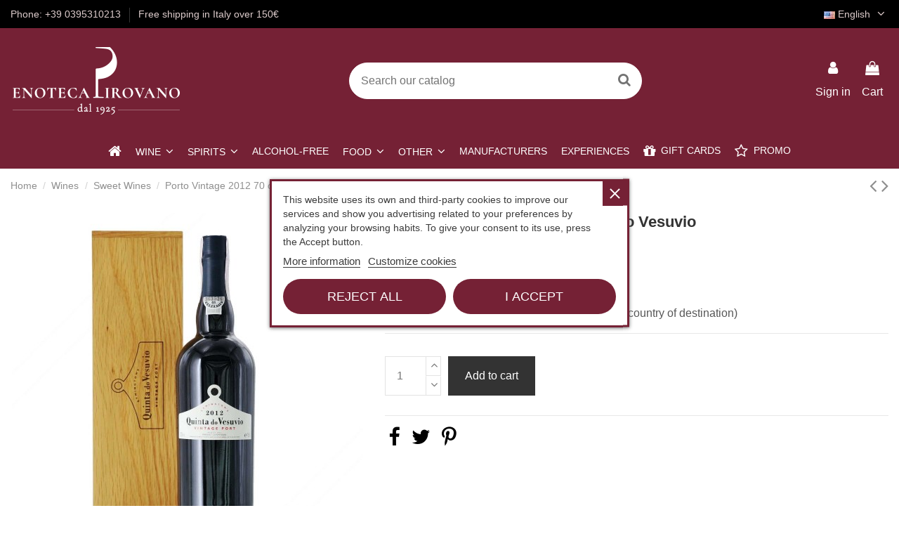

--- FILE ---
content_type: text/html; charset=utf-8
request_url: https://www.enotecapirovano.com/en/sweet-wines/603-porto-vintage-2012-70-cl-quinta-do-vesuvio.html
body_size: 26423
content:
<!doctype html>
<html lang="en">

<head>
    
        
  <meta charset="utf-8">


  <meta http-equiv="x-ua-compatible" content="ie=edge">



  


  


  <title>Porto Vintage 2012 70 cl Quinta do Vesuvio  - EnotecaPirovano</title>
  
    
  
  
    

  
  <meta name="description" content="">
  <meta name="keywords" content="">
    
      <link rel="canonical" href="https://www.enotecapirovano.com/en/sweet-wines/603-porto-vintage-2012-70-cl-quinta-do-vesuvio.html">
    

  
          <link rel="alternate" href="https://www.enotecapirovano.com/en/sweet-wines/603-porto-vintage-2012-70-cl-quinta-do-vesuvio.html" hreflang="en-US">
            <link rel="alternate" href="https://www.enotecapirovano.com/en/sweet-wines/603-porto-vintage-2012-70-cl-quinta-do-vesuvio.html" hreflang="x-default">
                <link rel="alternate" href="https://www.enotecapirovano.com/it/vini-dolci/603-porto-vintage-2012-70-cl-quinta-do-vesuvio.html" hreflang="it-IT">
            

  
    <script type="application/ld+json">
  {
    "@context": "https://schema.org",
    "@id": "#store-organization",
    "@type": "Organization",
    "name" : "Pirovano Flavio &amp; C s.n.c.",
    "url" : "https://www.enotecapirovano.com/en/",
  
      "logo": {
        "@type": "ImageObject",
        "url":"https://www.enotecapirovano.com/img/logo-1669901501.jpg"
      }
      }
</script>

<script type="application/ld+json">
  {
    "@context": "https://schema.org",
    "@type": "WebPage",
    "isPartOf": {
      "@type": "WebSite",
      "url":  "https://www.enotecapirovano.com/en/",
      "name": "Pirovano Flavio &amp; C s.n.c."
    },
    "name": "Porto Vintage 2012 70 cl Quinta do Vesuvio  - EnotecaPirovano",
    "url":  "https://www.enotecapirovano.com/en/sweet-wines/603-porto-vintage-2012-70-cl-quinta-do-vesuvio.html"
  }
</script>


  <script type="application/ld+json">
    {
      "@context": "https://schema.org",
      "@type": "BreadcrumbList",
      "itemListElement": [
                  {
            "@type": "ListItem",
            "position": 1,
            "name": "Home",
            "item": "https://www.enotecapirovano.com/en/"
          },              {
            "@type": "ListItem",
            "position": 2,
            "name": "Wines",
            "item": "https://www.enotecapirovano.com/en/10-wines"
          },              {
            "@type": "ListItem",
            "position": 3,
            "name": "Sweet Wines",
            "item": "https://www.enotecapirovano.com/en/16-sweet-wines"
          },              {
            "@type": "ListItem",
            "position": 4,
            "name": "Porto Vintage 2012 70 cl Quinta do Vesuvio",
            "item": "https://www.enotecapirovano.com/en/sweet-wines/603-porto-vintage-2012-70-cl-quinta-do-vesuvio.html"
          }          ]
    }
  </script>


  

  
        <script type="application/ld+json">
  {
    "@context": "https://schema.org/",
    "@type": "Product",
    "@id": "#product-snippet-id",
    "name": "Porto Vintage 2012 70 cl Quinta do Vesuvio",
    "description": "",
    "category": "Sweet Wines",
    "image" :"https://www.enotecapirovano.com/4913-home_default/porto-vintage-2012-70-cl-quinta-do-vesuvio.jpg",    "sku": "SKU4232",
    "mpn": "SKU4232"
        ,
    "brand": {
      "@type": "Brand",
      "name": "Quinta do Vesuvio"
    }
            ,
    "weight": {
        "@context": "https://schema.org",
        "@type": "QuantitativeValue",
        "value": "2.600000",
        "unitCode": "kg"
    }
        ,
    "offers": {
      "@type": "Offer",
      "priceCurrency": "EUR",
      "name": "Porto Vintage 2012 70 cl Quinta do Vesuvio",
      "price": "169",
      "url": "https://www.enotecapirovano.com/en/sweet-wines/603-porto-vintage-2012-70-cl-quinta-do-vesuvio.html",
      "priceValidUntil": "2026-02-08",
              "image": ["https://www.enotecapirovano.com/4913-thickbox_default/porto-vintage-2012-70-cl-quinta-do-vesuvio.jpg"],
            "sku": "SKU4232",
      "mpn": "SKU4232",
                    "availability": "https://schema.org/InStock",
      "seller": {
        "@type": "Organization",
        "name": "Pirovano Flavio &amp; C s.n.c."
      }
    }
      }
</script>


  
      



    <meta property="og:type" content="product">
    <meta property="og:url" content="https://www.enotecapirovano.com/en/sweet-wines/603-porto-vintage-2012-70-cl-quinta-do-vesuvio.html">
    <meta property="og:title" content="Porto Vintage 2012 70 cl Quinta do Vesuvio  - EnotecaPirovano">
    <meta property="og:site_name" content="Pirovano Flavio &amp; C s.n.c.">
    <meta property="og:description" content="">
            <meta property="og:image" content="https://www.enotecapirovano.com/4913-thickbox_default/porto-vintage-2012-70-cl-quinta-do-vesuvio.jpg">
        <meta property="og:image:width" content="1500">
        <meta property="og:image:height" content="1500">
    




      <meta name="viewport" content="width=device-width, initial-scale=1">
  


  <meta name="theme-color" content="rgba(0,0,0,0)">
  <meta name="msapplication-navbutton-color" content="rgba(0,0,0,0)">


  <link rel="icon" type="image/vnd.microsoft.icon" href="https://www.enotecapirovano.com/img/favicon.ico?1753980724">
  <link rel="shortcut icon" type="image/x-icon" href="https://www.enotecapirovano.com/img/favicon.ico?1753980724">
    




    <link rel="stylesheet" href="https://www.enotecapirovano.com/themes/warehousechild/assets/cache/theme-206fe31070.css" type="text/css" media="all">




<link rel="preload" as="font"
      href="/themes/warehousechild/assets/css/font-awesome/fonts/fontawesome-webfont.woff?v=4.7.0"
      type="font/woff" crossorigin="anonymous">
<link rel="preload" as="font"
      href="/themes/warehousechild/assets/css/font-awesome/fonts/fontawesome-webfont.woff2?v=4.7.0"
      type="font/woff2" crossorigin="anonymous">


<link  rel="preload stylesheet"  as="style" href="/themes/warehousechild/assets/css/font-awesome/css/font-awesome-preload.css"
       type="text/css" crossorigin="anonymous">





  

  <script>
        var elementorFrontendConfig = {"isEditMode":"","stretchedSectionContainer":"","instagramToken":false,"is_rtl":false,"ajax_csfr_token_url":"https:\/\/www.enotecapirovano.com\/en\/module\/iqitelementor\/Actions?process=handleCsfrToken&ajax=1"};
        var iqitTheme = {"rm_sticky":"0","rm_breakpoint":0,"op_preloader":"0","cart_style":"side","cart_confirmation":"modal","h_layout":"2","f_fixed":"","f_layout":"3","h_absolute":"0","h_sticky":"menu","hw_width":"inherit","hm_submenu_width":"fullwidth-background","h_search_type":"full","pl_lazyload":false,"pl_infinity":false,"pl_rollover":true,"pl_crsl_autoplay":false,"pl_slider_ld":5,"pl_slider_d":4,"pl_slider_t":3,"pl_slider_p":2,"pp_thumbs":"bottom","pp_zoom":"modalzoom","pp_image_layout":"carousel","pp_tabs":"tabha","pl_grid_qty":false};
        var iqitcountdown_days = "d.";
        var iqitmegamenu = {"sticky":"false","containerSelector":"#wrapper > .container"};
        var iqitreviews = [];
        var jolisearch = {"amb_joli_search_action":"https:\/\/www.enotecapirovano.com\/en\/module\/ambjolisearch\/jolisearch","amb_joli_search_link":"https:\/\/www.enotecapirovano.com\/en\/module\/ambjolisearch\/jolisearch","amb_joli_search_controller":"jolisearch","blocksearch_type":"top","show_cat_desc":0,"ga_acc":0,"id_lang":1,"url_rewriting":1,"use_autocomplete":2,"minwordlen":3,"l_products":"Products","l_manufacturers":"Manufacturers","l_suppliers":"Suppliers","l_categories":"Categories","l_no_results_found":"No results found","l_more_results":"More results \u00bb","ENT_QUOTES":3,"jolisearch_position":{"my":"center top","at":"center bottom","collision":"fit none"},"classes":"ps17 centered-list","display_manufacturer":"1","display_supplier":"","display_category":"","use_mobile_ux":"","mobile_media_breakpoint":"576","mobile_opening_selector":"","show_add_to_cart_button":"","add_to_cart_button_style":1,"show_features":"","feature_ids":[],"show_feature_values_only":false,"show_price":"","theme":"finder"};
        var prestashop = {"cart":{"products":[],"totals":{"total":{"type":"total","label":"Total","amount":0,"value":"\u20ac0.00"},"total_including_tax":{"type":"total","label":"Total (tax incl.)","amount":0,"value":"\u20ac0.00"},"total_excluding_tax":{"type":"total","label":"Total (tax excl.)","amount":0,"value":"\u20ac0.00"}},"subtotals":{"products":{"type":"products","label":"Subtotal","amount":0,"value":"\u20ac0.00"},"discounts":null,"shipping":{"type":"shipping","label":"Shipping","amount":0,"value":""},"tax":{"type":"tax","label":"Included taxes","amount":0,"value":"\u20ac0.00"}},"products_count":0,"summary_string":"0 items","vouchers":{"allowed":1,"added":[]},"discounts":[],"minimalPurchase":0,"minimalPurchaseRequired":""},"currency":{"id":1,"name":"Euro","iso_code":"EUR","iso_code_num":"978","sign":"\u20ac"},"customer":{"lastname":null,"firstname":null,"email":null,"birthday":null,"newsletter":null,"newsletter_date_add":null,"optin":null,"website":null,"company":null,"siret":null,"ape":null,"is_logged":false,"gender":{"type":null,"name":null},"addresses":[]},"language":{"name":"English (English)","iso_code":"en","locale":"en-US","language_code":"en-US","is_rtl":"0","date_format_lite":"m\/d\/Y","date_format_full":"m\/d\/Y H:i:s","id":1},"page":{"title":"","canonical":"https:\/\/www.enotecapirovano.com\/en\/sweet-wines\/603-porto-vintage-2012-70-cl-quinta-do-vesuvio.html","meta":{"title":"Porto Vintage 2012 70 cl Quinta do Vesuvio  - EnotecaPirovano","description":"","keywords":"","robots":"index"},"page_name":"product","body_classes":{"lang-en":true,"lang-rtl":false,"country-IT":true,"currency-EUR":true,"layout-full-width":true,"page-product":true,"tax-display-enabled":true,"product-id-603":true,"product-Porto Vintage 2012 70 cl Quinta do Vesuvio":true,"product-id-category-16":true,"product-id-manufacturer-566":true,"product-id-supplier-0":true,"product-available-for-order":true},"admin_notifications":[]},"shop":{"name":"Pirovano Flavio & C s.n.c.","logo":"https:\/\/www.enotecapirovano.com\/img\/logo-1669901501.jpg","stores_icon":"https:\/\/www.enotecapirovano.com\/img\/logo_stores.png","favicon":"https:\/\/www.enotecapirovano.com\/img\/favicon.ico"},"urls":{"base_url":"https:\/\/www.enotecapirovano.com\/","current_url":"https:\/\/www.enotecapirovano.com\/en\/sweet-wines\/603-porto-vintage-2012-70-cl-quinta-do-vesuvio.html","shop_domain_url":"https:\/\/www.enotecapirovano.com","img_ps_url":"https:\/\/www.enotecapirovano.com\/img\/","img_cat_url":"https:\/\/www.enotecapirovano.com\/img\/c\/","img_lang_url":"https:\/\/www.enotecapirovano.com\/img\/l\/","img_prod_url":"https:\/\/www.enotecapirovano.com\/img\/p\/","img_manu_url":"https:\/\/www.enotecapirovano.com\/img\/m\/","img_sup_url":"https:\/\/www.enotecapirovano.com\/img\/su\/","img_ship_url":"https:\/\/www.enotecapirovano.com\/img\/s\/","img_store_url":"https:\/\/www.enotecapirovano.com\/img\/st\/","img_col_url":"https:\/\/www.enotecapirovano.com\/img\/co\/","img_url":"https:\/\/www.enotecapirovano.com\/themes\/warehousechild\/assets\/img\/","css_url":"https:\/\/www.enotecapirovano.com\/themes\/warehousechild\/assets\/css\/","js_url":"https:\/\/www.enotecapirovano.com\/themes\/warehousechild\/assets\/js\/","pic_url":"https:\/\/www.enotecapirovano.com\/upload\/","pages":{"address":"https:\/\/www.enotecapirovano.com\/en\/address","addresses":"https:\/\/www.enotecapirovano.com\/en\/addresses","authentication":"https:\/\/www.enotecapirovano.com\/en\/login","cart":"https:\/\/www.enotecapirovano.com\/en\/cart","category":"https:\/\/www.enotecapirovano.com\/en\/index.php?controller=category","cms":"https:\/\/www.enotecapirovano.com\/en\/index.php?controller=cms","contact":"https:\/\/www.enotecapirovano.com\/en\/contact-us","discount":"https:\/\/www.enotecapirovano.com\/en\/discount","guest_tracking":"https:\/\/www.enotecapirovano.com\/en\/guest-tracking","history":"https:\/\/www.enotecapirovano.com\/en\/order-history","identity":"https:\/\/www.enotecapirovano.com\/en\/identity","index":"https:\/\/www.enotecapirovano.com\/en\/","my_account":"https:\/\/www.enotecapirovano.com\/en\/my-account","order_confirmation":"https:\/\/www.enotecapirovano.com\/en\/order-confirmation","order_detail":"https:\/\/www.enotecapirovano.com\/en\/index.php?controller=order-detail","order_follow":"https:\/\/www.enotecapirovano.com\/en\/order-follow","order":"https:\/\/www.enotecapirovano.com\/en\/order","order_return":"https:\/\/www.enotecapirovano.com\/en\/index.php?controller=order-return","order_slip":"https:\/\/www.enotecapirovano.com\/en\/credit-slip","pagenotfound":"https:\/\/www.enotecapirovano.com\/en\/page-not-found","password":"https:\/\/www.enotecapirovano.com\/en\/password-recovery","pdf_invoice":"https:\/\/www.enotecapirovano.com\/en\/index.php?controller=pdf-invoice","pdf_order_return":"https:\/\/www.enotecapirovano.com\/en\/index.php?controller=pdf-order-return","pdf_order_slip":"https:\/\/www.enotecapirovano.com\/en\/index.php?controller=pdf-order-slip","prices_drop":"https:\/\/www.enotecapirovano.com\/en\/prices-drop","product":"https:\/\/www.enotecapirovano.com\/en\/index.php?controller=product","search":"https:\/\/www.enotecapirovano.com\/en\/search","sitemap":"https:\/\/www.enotecapirovano.com\/en\/sitemap","stores":"https:\/\/www.enotecapirovano.com\/en\/stores","supplier":"https:\/\/www.enotecapirovano.com\/en\/supplier","register":"https:\/\/www.enotecapirovano.com\/en\/login?create_account=1","order_login":"https:\/\/www.enotecapirovano.com\/en\/order?login=1"},"alternative_langs":{"en-US":"https:\/\/www.enotecapirovano.com\/en\/sweet-wines\/603-porto-vintage-2012-70-cl-quinta-do-vesuvio.html","it-IT":"https:\/\/www.enotecapirovano.com\/it\/vini-dolci\/603-porto-vintage-2012-70-cl-quinta-do-vesuvio.html"},"theme_assets":"\/themes\/warehousechild\/assets\/","actions":{"logout":"https:\/\/www.enotecapirovano.com\/en\/?mylogout="},"no_picture_image":{"bySize":{"small_default":{"url":"https:\/\/www.enotecapirovano.com\/img\/p\/en-default-small_default.jpg","width":127,"height":127},"cart_default":{"url":"https:\/\/www.enotecapirovano.com\/img\/p\/en-default-cart_default.jpg","width":162,"height":162},"home_default":{"url":"https:\/\/www.enotecapirovano.com\/img\/p\/en-default-home_default.jpg","width":305,"height":305},"large_default":{"url":"https:\/\/www.enotecapirovano.com\/img\/p\/en-default-large_default.jpg","width":500,"height":500},"medium_default":{"url":"https:\/\/www.enotecapirovano.com\/img\/p\/en-default-medium_default.jpg","width":580,"height":580},"thickbox_default":{"url":"https:\/\/www.enotecapirovano.com\/img\/p\/en-default-thickbox_default.jpg","width":1500,"height":1500}},"small":{"url":"https:\/\/www.enotecapirovano.com\/img\/p\/en-default-small_default.jpg","width":127,"height":127},"medium":{"url":"https:\/\/www.enotecapirovano.com\/img\/p\/en-default-large_default.jpg","width":500,"height":500},"large":{"url":"https:\/\/www.enotecapirovano.com\/img\/p\/en-default-thickbox_default.jpg","width":1500,"height":1500},"legend":""}},"configuration":{"display_taxes_label":true,"display_prices_tax_incl":true,"is_catalog":false,"show_prices":true,"opt_in":{"partner":false},"quantity_discount":{"type":"price","label":"Unit price"},"voucher_enabled":1,"return_enabled":1},"field_required":[],"breadcrumb":{"links":[{"title":"Home","url":"https:\/\/www.enotecapirovano.com\/en\/"},{"title":"Wines","url":"https:\/\/www.enotecapirovano.com\/en\/10-wines"},{"title":"Sweet Wines","url":"https:\/\/www.enotecapirovano.com\/en\/16-sweet-wines"},{"title":"Porto Vintage 2012 70 cl Quinta do Vesuvio","url":"https:\/\/www.enotecapirovano.com\/en\/sweet-wines\/603-porto-vintage-2012-70-cl-quinta-do-vesuvio.html"}],"count":4},"link":{"protocol_link":"https:\/\/","protocol_content":"https:\/\/"},"time":1769237333,"static_token":"ebf5a81b20177cf642a7f683839d490c","token":"ef309c624b2a26308126622607ff558a","debug":false};
        var psemailsubscription_subscription = "https:\/\/www.enotecapirovano.com\/en\/module\/ps_emailsubscription\/subscription";
        var pxlFpEndpoint = "https:\/\/www.enotecapirovano.com\/en\/0fb3e088f978?token=c87ce006f46deb80fd424823121f16db";
        var vncfc_fc_url = "https:\/\/www.enotecapirovano.com\/en\/module\/vatnumbercleaner\/vncfc?";
      </script>



  <script type="text/javascript">
    var lgcookieslaw_consent_mode = 0;
    var lgcookieslaw_ms_consent_mode = 0;
    var lgcookieslaw_banner_url_ajax_controller = "https://www.enotecapirovano.com/en/module/lgcookieslaw/ajax";     var lgcookieslaw_cookie_values = null;     var lgcookieslaw_saved_preferences = 0;
    var lgcookieslaw_ajax_calls_token = "cf8afce8b8eb9640234abb93156a91fc";
    var lgcookieslaw_reload = 0;
    var lgcookieslaw_block_navigation = 0;
    var lgcookieslaw_banner_position = 3;
    var lgcookieslaw_show_fixed_button = 1;
    var lgcookieslaw_save_user_consent = 1;
    var lgcookieslaw_reject_cookies_when_closing_banner = 1;
    var lgcookieslaw_id_banner = "683423d04937c";
</script>

<script type="text/javascript" data-keepinline="true">
    var trustpilot_script_url = 'https://invitejs.trustpilot.com/tp.min.js';
    var trustpilot_key = 'VilDLfgu1l2XKTyZ';
    var trustpilot_widget_script_url = '//widget.trustpilot.com/bootstrap/v5/tp.widget.bootstrap.min.js';
    var trustpilot_integration_app_url = 'https://ecommscript-integrationapp.trustpilot.com';
    var trustpilot_preview_css_url = '//ecommplugins-scripts.trustpilot.com/v2.1/css/preview.min.css';
    var trustpilot_preview_script_url = '//ecommplugins-scripts.trustpilot.com/v2.1/js/preview.min.js';
    var trustpilot_ajax_url = 'https://www.enotecapirovano.com/en/module/trustpilot/trustpilotajax';
    var user_id = '0';
    var trustpilot_trustbox_settings = {"trustboxes":[],"activeTrustbox":0,"pageUrls":{"landing":"https:\/\/www.enotecapirovano.com\/it\/","category":"https:\/\/www.enotecapirovano.com\/it\/10-vini","product":"https:\/\/www.enotecapirovano.com\/it\/accessori\/2-confezione-2-capsule-argon-per-coravin.html"}};
</script>
<script type="text/javascript" src="/modules/trustpilot/views/js/tp_register.min.js"></script>
<script type="text/javascript" src="/modules/trustpilot/views/js/tp_trustbox.min.js"></script>
<script type="text/javascript" src="/modules/trustpilot/views/js/tp_preview.min.js"></script>
<script src="https://cdn.brevo.com/js/sdk-loader.js" async></script>
<script>
    window.Brevo = window.Brevo || [];
    Brevo.push([
        "init",
        {
            client_key: "kl9ofn51rynk1tqe66kg2n89",
            email_id: "",
        },
    ]);
</script>




    
            <meta property="product:pretax_price:amount" content="138.52459">
        <meta property="product:pretax_price:currency" content="EUR">
        <meta property="product:price:amount" content="169">
        <meta property="product:price:currency" content="EUR">
                <meta property="product:weight:value" content="2.600000">
        <meta property="product:weight:units" content="kg">
    
    

    </head>

<body id="product" class="lang-en country-it currency-eur layout-full-width page-product tax-display-enabled product-id-603 product-porto-vintage-2012-70-cl-quinta-do-vesuvio product-id-category-16 product-id-manufacturer-566 product-id-supplier-0 product-available-for-order body-desktop-header-style-w-2">


    




    <!-- Start PXL Matomo -->
<script type="text/javascript">
    var _paq = window._paq = window._paq || [];
    _paq.push(['disableCookies']);
    _paq.push(['setDoNotTrack', false]);
    _paq.push(['enableLinkTracking']);
    (function() {
    var u = "https://analytics.enotecapirovano.com/statistics/";
    _paq.push(['setTrackerUrl', u + 'matomo.php']);
    _paq.push(['setSiteId', '1']);
    var d=document, g=d.createElement('script'), s=d.getElementsByTagName('script')[0];
    g.async=true; g.src=u+'matomo.js'; s.parentNode.insertBefore(g,s);
    })();
</script>
<noscript><p><img src="https://analytics.enotecapirovano.com/statistics/matomo.php?idsite=1&amp;rec=1" style="border:0;" alt="" /></p></noscript>
<!-- End PXL Matomo -->




<main id="main-page-content"  >
    
            

    <header id="header" class="desktop-header-style-w-2">
        
            
  <div class="header-banner">
    
  </div>




            <nav class="header-nav">
        <div class="container">
    
        <div class="row justify-content-between">
            <div class="col col-auto col-md left-nav">
                                            <div class="block-iqitlinksmanager block-iqitlinksmanager-2 block-links-inline d-inline-block">
            <ul>
                                                            <li>
                            <a
                                    href="tel:+390395310213"
                                                                                                    >
                                Phone: +39 0395310213
                            </a>
                        </li>
                                                                                <li>
                            <a
                                    href="#"
                                                                                                    >
                                Free shipping in Italy over 150€
                            </a>
                        </li>
                                                </ul>
        </div>
    
            </div>
            <div class="col col-auto center-nav text-center">
                
             </div>
            <div class="col col-auto col-md right-nav text-right">
                

<div id="language_selector" class="d-inline-block">
    <div class="language-selector-wrapper d-inline-block">
        <div class="language-selector dropdown js-dropdown">
            <a class="expand-more" data-toggle="dropdown" data-iso-code="en"><img width="16" height="11" src="https://www.enotecapirovano.com/img/l/1.jpg" alt="English" class="img-fluid lang-flag" /> English <i class="fa fa-angle-down fa-fw" aria-hidden="true"></i></a>
            <div class="dropdown-menu">
                <ul>
                                            <li  class="current" >
                            <a href="https://www.enotecapirovano.com/en/sweet-wines/603-porto-vintage-2012-70-cl-quinta-do-vesuvio.html" rel="alternate" hreflang="en"
                               class="dropdown-item"><img width="16" height="11" src="https://www.enotecapirovano.com/img/l/1.jpg" alt="English" class="img-fluid lang-flag"  data-iso-code="en"/> English</a>
                        </li>
                                            <li >
                            <a href="https://www.enotecapirovano.com/it/vini-dolci/603-porto-vintage-2012-70-cl-quinta-do-vesuvio.html" rel="alternate" hreflang="it"
                               class="dropdown-item"><img width="16" height="11" src="https://www.enotecapirovano.com/img/l/2.jpg" alt="Italiano" class="img-fluid lang-flag"  data-iso-code="it"/> Italiano</a>
                        </li>
                                    </ul>
            </div>
        </div>
    </div>
</div>

             </div>
        </div>

                        </div>
            </nav>
        



<div id="desktop-header" class="desktop-header-style-2">
    
            
<div class="header-top">
    <div id="desktop-header-container" class="container">
        <div class="row align-items-center">
                            <div class="col col-auto col-header-left">
                    <div id="desktop_logo">
                        
  <a href="https://www.enotecapirovano.com/en/">
    <img class="logo img-fluid"
         src="https://www.enotecapirovano.com/img/logo-1669901501.jpg"
          srcset="/img/cms/logo/logoheader-enoteca-retina-v2.png 2x"         alt="Pirovano Flavio &amp; C s.n.c."
         width="243"
         height="100"
    >
  </a>

                    </div>
                    
                </div>
                <div class="col col-header-center">
                                        <!-- Block search module TOP -->

<!-- Block search module TOP -->
<div id="search_widget" class="search-widget" data-search-controller-url="https://www.enotecapirovano.com/en/module/iqitsearch/searchiqit">
    <form method="get" action="https://www.enotecapirovano.com/en/module/iqitsearch/searchiqit">
        <div class="input-group">
            <input type="text" name="s" value="" data-all-text="Show all results"
                   data-blog-text="Blog post"
                   data-product-text="Product"
                   data-brands-text="Brand"
                   autocomplete="off" autocorrect="off" autocapitalize="off" spellcheck="false"
                   placeholder="Search our catalog" class="form-control form-search-control" />
            <button type="submit" class="search-btn">
                <i class="fa fa-search"></i>
            </button>
        </div>
    </form>
</div>
<!-- /Block search module TOP -->

<!-- /Block search module TOP -->


                    
                </div>
                        <div class="col col-auto col-header-right">
                <div class="row no-gutters justify-content-end">

                    
                                            <div id="header-user-btn" class="col col-auto header-btn-w header-user-btn-w">
            <a href="https://www.enotecapirovano.com/en/my-account"
           title="Log in to your customer account"
           rel="nofollow" class="header-btn header-user-btn">
            <i class="fa fa-user fa-fw icon" aria-hidden="true"></i>
            <span class="title">Sign in</span>
        </a>
    </div>









                                        

                    

                                            
                                                    <div id="ps-shoppingcart-wrapper" class="col col-auto">
    <div id="ps-shoppingcart"
         class="header-btn-w header-cart-btn-w ps-shoppingcart side-cart">
         <div id="blockcart" class="blockcart cart-preview"
         data-refresh-url="//www.enotecapirovano.com/en/module/ps_shoppingcart/ajax">
        <a id="cart-toogle" class="cart-toogle header-btn header-cart-btn" data-toggle="dropdown" data-display="static">
            <i class="fa fa-shopping-bag fa-fw icon" aria-hidden="true"><span class="cart-products-count-btn  d-none">0</span></i>
            <span class="info-wrapper">
            <span class="title">Cart</span>
            <span class="cart-toggle-details">
            <span class="text-faded cart-separator"> / </span>
                            Empty
                        </span>
            </span>
        </a>
        <div id="_desktop_blockcart-content" class="dropdown-menu-custom dropdown-menu">
    <div id="blockcart-content" class="blockcart-content" >
        <div class="cart-title">
            <span class="modal-title">Your cart</span>
            <button type="button" id="js-cart-close" class="close">
                <span>×</span>
            </button>
            <hr>
        </div>
                    <span class="no-items">There are no more items in your cart</span>
            </div>
</div> </div>




    </div>
</div>
                                                
                                    </div>
                
            </div>
            <div class="col-12">
                <div class="row">
                    
                </div>
            </div>
        </div>
    </div>
</div>
<div class="container iqit-megamenu-container">	<div id="iqitmegamenu-wrapper" class="iqitmegamenu-wrapper iqitmegamenu-all">
		<div class="container container-iqitmegamenu">
		<div id="iqitmegamenu-horizontal" class="iqitmegamenu  clearfix" role="navigation">

								
				<nav id="cbp-hrmenu" class="cbp-hrmenu cbp-horizontal cbp-hrsub-narrow">
					<ul>
												<li id="cbp-hrmenu-tab-1" class="cbp-hrmenu-tab cbp-hrmenu-tab-1 cbp-onlyicon ">
	<a href="https://www.enotecapirovano.com/en/" class="nav-link" >

								<span class="cbp-tab-title"> <i class="icon fa fa-home cbp-mainlink-icon"></i>
								</span>
														</a>
													</li>
												<li id="cbp-hrmenu-tab-3" class="cbp-hrmenu-tab cbp-hrmenu-tab-3  cbp-has-submeu">
	<a href="https://www.enotecapirovano.com/en/10-wines" class="nav-link" >

								<span class="cbp-tab-title">
								Wine <i class="fa fa-angle-down cbp-submenu-aindicator"></i></span>
														</a>
														<div class="cbp-hrsub col-2">
								<div class="cbp-hrsub-inner">
									<div class="container iqitmegamenu-submenu-container">
									
																																	




<div class="row menu_row menu-element  first_rows menu-element-id-1">
                

                                                




    <div class="col-12 cbp-menu-column cbp-menu-element menu-element-id-2 ">
        <div class="cbp-menu-column-inner">
                        
                
                
                    
                                                    <div class="row cbp-categories-row">
                                                                                                            <div class="col-12">
                                            <div class="cbp-category-link-w"><a href="https://www.enotecapirovano.com/en/10-wines"
                                                                                class="cbp-column-title nav-link cbp-category-title">Wines</a>
                                                                                                                                                    
    <ul class="cbp-links cbp-category-tree"><li ><div class="cbp-category-link-w"><a href="https://www.enotecapirovano.com/en/11-red-wines">Red Wines</a></div></li><li ><div class="cbp-category-link-w"><a href="https://www.enotecapirovano.com/en/12-white-wines">White Wines</a></div></li><li ><div class="cbp-category-link-w"><a href="https://www.enotecapirovano.com/en/13-rose-wines">Rosè Wines</a></div></li><li ><div class="cbp-category-link-w"><a href="https://www.enotecapirovano.com/en/48-orange-wine">Orange Wine</a></div></li><li ><div class="cbp-category-link-w"><a href="https://www.enotecapirovano.com/en/14-sparkling-wines">Sparkling Wines</a></div></li><li ><div class="cbp-category-link-w"><a href="https://www.enotecapirovano.com/en/15-champagne">Champagne</a></div></li><li ><div class="cbp-category-link-w"><a href="https://www.enotecapirovano.com/en/16-sweet-wines">Sweet Wines</a></div></li><li ><div class="cbp-category-link-w"><a href="https://www.enotecapirovano.com/en/25-special-packs">Special Packs</a></div></li><li ><div class="cbp-category-link-w"><a href="https://www.enotecapirovano.com/en/46-valuable-wines">Valuable Wines</a></div></li></ul>

                                                                                            </div>
                                        </div>
                                                                                                </div>
                                            
                
            

            
            </div>    </div>
                            
                </div>
																					
																			</div>
								</div>
							</div>
													</li>
												<li id="cbp-hrmenu-tab-4" class="cbp-hrmenu-tab cbp-hrmenu-tab-4  cbp-has-submeu">
	<a href="https://www.enotecapirovano.com/en/31-spirits" class="nav-link" >

								<span class="cbp-tab-title">
								Spirits <i class="fa fa-angle-down cbp-submenu-aindicator"></i></span>
														</a>
														<div class="cbp-hrsub col-2">
								<div class="cbp-hrsub-inner">
									<div class="container iqitmegamenu-submenu-container">
									
																																	




<div class="row menu_row menu-element  first_rows menu-element-id-1">
                

                                                




    <div class="col-12 cbp-menu-column cbp-menu-element menu-element-id-2 ">
        <div class="cbp-menu-column-inner">
                        
                
                
                    
                                                    <div class="row cbp-categories-row">
                                                                                                            <div class="col-12">
                                            <div class="cbp-category-link-w"><a href="https://www.enotecapirovano.com/en/31-spirits"
                                                                                class="cbp-column-title nav-link cbp-category-title">Spirits</a>
                                                                                                                                                    
    <ul class="cbp-links cbp-category-tree"><li ><div class="cbp-category-link-w"><a href="https://www.enotecapirovano.com/en/36-armagnac">Armagnac</a></div></li><li ><div class="cbp-category-link-w"><a href="https://www.enotecapirovano.com/en/35-cognac">Cognac</a></div></li><li ><div class="cbp-category-link-w"><a href="https://www.enotecapirovano.com/en/41-brandy">Brandy</a></div></li><li ><div class="cbp-category-link-w"><a href="https://www.enotecapirovano.com/en/34-grappas">Grappas</a></div></li><li ><div class="cbp-category-link-w"><a href="https://www.enotecapirovano.com/en/39-liquors">Liquors</a></div></li><li ><div class="cbp-category-link-w"><a href="https://www.enotecapirovano.com/en/33-whisky">Whisky</a></div></li><li ><div class="cbp-category-link-w"><a href="https://www.enotecapirovano.com/en/32-rum">Rum</a></div></li><li ><div class="cbp-category-link-w"><a href="https://www.enotecapirovano.com/en/42-calvados">Calvados</a></div></li><li ><div class="cbp-category-link-w"><a href="https://www.enotecapirovano.com/en/38-gin">Gin</a></div></li><li ><div class="cbp-category-link-w"><a href="https://www.enotecapirovano.com/en/40-tequila">Tequila</a></div></li><li ><div class="cbp-category-link-w"><a href="https://www.enotecapirovano.com/en/37-vodka">Vodka</a></div></li><li ><div class="cbp-category-link-w"><a href="https://www.enotecapirovano.com/en/47-mezcal">Mezcal</a></div></li></ul>

                                                                                            </div>
                                        </div>
                                                                                                </div>
                                            
                
            

            
            </div>    </div>
                            
                </div>
																					
																			</div>
								</div>
							</div>
													</li>
												<li id="cbp-hrmenu-tab-12" class="cbp-hrmenu-tab cbp-hrmenu-tab-12 ">
	<a href="https://www.enotecapirovano.com/en/52-alcohol-free" class="nav-link" >

								<span class="cbp-tab-title">
								Alcohol-free</span>
														</a>
													</li>
												<li id="cbp-hrmenu-tab-7" class="cbp-hrmenu-tab cbp-hrmenu-tab-7  cbp-has-submeu">
	<a href="https://www.enotecapirovano.com/en/26-foods" class="nav-link" >

								<span class="cbp-tab-title">
								Food <i class="fa fa-angle-down cbp-submenu-aindicator"></i></span>
														</a>
														<div class="cbp-hrsub col-2">
								<div class="cbp-hrsub-inner">
									<div class="container iqitmegamenu-submenu-container">
									
																																	




<div class="row menu_row menu-element  first_rows menu-element-id-1">
                

                                                




    <div class="col-12 cbp-menu-column cbp-menu-element menu-element-id-2 ">
        <div class="cbp-menu-column-inner">
                        
                
                
                    
                                                    <div class="row cbp-categories-row">
                                                                                                            <div class="col-12">
                                            <div class="cbp-category-link-w"><a href="https://www.enotecapirovano.com/en/26-foods"
                                                                                class="cbp-column-title nav-link cbp-category-title">Foods</a>
                                                                                                                                                    
    <ul class="cbp-links cbp-category-tree"><li ><div class="cbp-category-link-w"><a href="https://www.enotecapirovano.com/en/27-condiments">Condiments</a></div></li><li ><div class="cbp-category-link-w"><a href="https://www.enotecapirovano.com/en/28-pasta-and-rice">Pasta and Rice</a></div></li><li ><div class="cbp-category-link-w"><a href="https://www.enotecapirovano.com/en/44-canned-and-creams-vegetables">Canned and creams vegetables</a></div></li><li ><div class="cbp-category-link-w"><a href="https://www.enotecapirovano.com/en/29-canned-fish">Canned fish</a></div></li><li ><div class="cbp-category-link-w"><a href="https://www.enotecapirovano.com/en/43-jams">Jams</a></div></li><li ><div class="cbp-category-link-w"><a href="https://www.enotecapirovano.com/en/50-sweets">Sweets</a></div></li></ul>

                                                                                            </div>
                                        </div>
                                                                                                </div>
                                            
                
            

            
            </div>    </div>
                            
                </div>
																					
																			</div>
								</div>
							</div>
													</li>
												<li id="cbp-hrmenu-tab-8" class="cbp-hrmenu-tab cbp-hrmenu-tab-8  cbp-has-submeu">
	<a href="https://www.enotecapirovano.com/en/54-other" class="nav-link" >

								<span class="cbp-tab-title">
								Other <i class="fa fa-angle-down cbp-submenu-aindicator"></i></span>
														</a>
														<div class="cbp-hrsub col-2">
								<div class="cbp-hrsub-inner">
									<div class="container iqitmegamenu-submenu-container">
									
																																	




<div class="row menu_row menu-element  first_rows menu-element-id-1">
                

                                                




    <div class="col-12 cbp-menu-column cbp-menu-element menu-element-id-2 ">
        <div class="cbp-menu-column-inner">
                        
                
                
                    
                                                    <div class="row cbp-categories-row">
                                                                                                            <div class="col-12">
                                            <div class="cbp-category-link-w"><a href="https://www.enotecapirovano.com/en/54-other"
                                                                                class="cbp-column-title nav-link cbp-category-title">Other</a>
                                                                                                                                                    
    <ul class="cbp-links cbp-category-tree"><li ><div class="cbp-category-link-w"><a href="https://www.enotecapirovano.com/en/45-beers">Beers</a></div></li><li ><div class="cbp-category-link-w"><a href="https://www.enotecapirovano.com/en/53-sake">Sake</a></div></li><li ><div class="cbp-category-link-w"><a href="https://www.enotecapirovano.com/en/49-soft-drink">Soft Drink</a></div></li><li ><div class="cbp-category-link-w"><a href="https://www.enotecapirovano.com/en/30-accessories">Accessories</a></div></li></ul>

                                                                                            </div>
                                        </div>
                                                                                                </div>
                                            
                
            

            
            </div>    </div>
                            
                </div>
																					
																			</div>
								</div>
							</div>
													</li>
												<li id="cbp-hrmenu-tab-10" class="cbp-hrmenu-tab cbp-hrmenu-tab-10 ">
	<a href="https://www.enotecapirovano.com/en/manufacturers" class="nav-link" >

								<span class="cbp-tab-title">
								Manufacturers</span>
														</a>
													</li>
												<li id="cbp-hrmenu-tab-11" class="cbp-hrmenu-tab cbp-hrmenu-tab-11 ">
	<a href="https://www.enotecapirovano.com/en/51-experiences" class="nav-link" >

								<span class="cbp-tab-title">
								Experiences</span>
														</a>
													</li>
												<li id="cbp-hrmenu-tab-13" class="cbp-hrmenu-tab cbp-hrmenu-tab-13 ">
	<a href="/en/gift-cards" class="nav-link" >

								<span class="cbp-tab-title"> <i class="icon fa fa-gift cbp-mainlink-icon"></i>
								Gift Cards</span>
														</a>
													</li>
												<li id="cbp-hrmenu-tab-9" class="cbp-hrmenu-tab cbp-hrmenu-tab-9 ">
	<a href="/en/prices-drop" class="nav-link" >

								<span class="cbp-tab-title"> <i class="icon fa fa-star-o cbp-mainlink-icon"></i>
								Promo</span>
														</a>
													</li>
											</ul>
				</nav>
		</div>
		</div>
		<div id="sticky-cart-wrapper"></div>
	</div>

<div id="_desktop_iqitmegamenu-mobile">
	<div id="iqitmegamenu-mobile">
		
		<ul>
		



	
	<li><a  href="https://www.enotecapirovano.com/en/" >Home</a></li><li><span class="mm-expand"><i class="fa fa-angle-down expand-icon" aria-hidden="true"></i><i class="fa fa-angle-up close-icon" aria-hidden="true"></i></span><a  href="https://www.enotecapirovano.com/en/10-wines" >Wines</a>
	<ul><li><a  href="https://www.enotecapirovano.com/en/11-red-wines" >Red Wines</a></li><li><a  href="https://www.enotecapirovano.com/en/12-white-wines" >White Wines</a></li><li><a  href="https://www.enotecapirovano.com/en/13-rose-wines" >Rosè Wines</a></li><li><a  href="https://www.enotecapirovano.com/en/48-orange-wine" >Orange Wine</a></li><li><a  href="https://www.enotecapirovano.com/en/14-sparkling-wines" >Sparkling Wines</a></li><li><a  href="https://www.enotecapirovano.com/en/15-champagne" >Champagne</a></li><li><a  href="https://www.enotecapirovano.com/en/16-sweet-wines" >Sweet Wines</a></li><li><a  href="https://www.enotecapirovano.com/en/25-special-packs" >Special Packs</a></li><li><a  href="https://www.enotecapirovano.com/en/46-valuable-wines" >Valuable Wines</a></li></ul></li><li><span class="mm-expand"><i class="fa fa-angle-down expand-icon" aria-hidden="true"></i><i class="fa fa-angle-up close-icon" aria-hidden="true"></i></span><a  href="https://www.enotecapirovano.com/en/31-spirits" >Spirits</a>
	<ul><li><a  href="https://www.enotecapirovano.com/en/36-armagnac" >Armagnac</a></li><li><a  href="https://www.enotecapirovano.com/en/35-cognac" >Cognac</a></li><li><a  href="https://www.enotecapirovano.com/en/41-brandy" >Brandy</a></li><li><a  href="https://www.enotecapirovano.com/en/34-grappas" >Grappas</a></li><li><a  href="https://www.enotecapirovano.com/en/39-liquors" >Liquors</a></li><li><a  href="https://www.enotecapirovano.com/en/33-whisky" >Whisky</a></li><li><a  href="https://www.enotecapirovano.com/en/32-rum" >Rum</a></li><li><a  href="https://www.enotecapirovano.com/en/42-calvados" >Calvados</a></li><li><a  href="https://www.enotecapirovano.com/en/38-gin" >Gin</a></li><li><a  href="https://www.enotecapirovano.com/en/40-tequila" >Tequila</a></li><li><a  href="https://www.enotecapirovano.com/en/37-vodka" >Vodka</a></li><li><a  href="https://www.enotecapirovano.com/en/47-mezcal" >Mezcal</a></li></ul></li><li><a  href="https://www.enotecapirovano.com/en/52-alcohol-free" >Alcohol-free</a></li><li><span class="mm-expand"><i class="fa fa-angle-down expand-icon" aria-hidden="true"></i><i class="fa fa-angle-up close-icon" aria-hidden="true"></i></span><a  href="https://www.enotecapirovano.com/en/26-foods" >Foods</a>
	<ul><li><a  href="https://www.enotecapirovano.com/en/27-condiments" >Condiments</a></li><li><a  href="https://www.enotecapirovano.com/en/28-pasta-and-rice" >Pasta and Rice</a></li><li><a  href="https://www.enotecapirovano.com/en/44-canned-and-creams-vegetables" >Canned and creams vegetables</a></li><li><a  href="https://www.enotecapirovano.com/en/29-canned-fish" >Canned fish</a></li><li><a  href="https://www.enotecapirovano.com/en/43-jams" >Jams</a></li><li><a  href="https://www.enotecapirovano.com/en/50-sweets" >Sweets</a></li></ul></li><li><span class="mm-expand"><i class="fa fa-angle-down expand-icon" aria-hidden="true"></i><i class="fa fa-angle-up close-icon" aria-hidden="true"></i></span><a  href="https://www.enotecapirovano.com/en/54-other" >Other</a>
	<ul><li><a  href="https://www.enotecapirovano.com/en/45-beers" >Beers</a></li><li><a  href="https://www.enotecapirovano.com/en/53-sake" >Sake</a></li><li><a  href="https://www.enotecapirovano.com/en/49-soft-drink" >Soft Drink</a></li><li><a  href="https://www.enotecapirovano.com/en/30-accessories" >Accessories</a></li></ul></li><li><a  href="https://www.enotecapirovano.com/en/30-accessories" >Accessories</a></li><li><a  href="https://www.enotecapirovano.com/en/manufacturers" >Manufacturers</a></li><li><a  href="https://www.enotecapirovano.com/en/prices-drop" >Promo</a></li><li><a  href="https://www.enotecapirovano.com/en/51-experiences" >Experiences</a></li><li><a  href="/en/gift-cards" >Gift Cards</a></li>
		</ul>
		
	</div>
</div>
</div>


    </div>



    <div id="mobile-header" class="mobile-header-style-3">
                    <div class="container">
    <div class="mobile-main-bar">
        <div class="col-mobile-logo text-center">
            
  <a href="https://www.enotecapirovano.com/en/">
    <img class="logo img-fluid"
         src="https://www.enotecapirovano.com/img/logo-1669901501.jpg"
          srcset="/img/cms/logo/logoheader-enoteca-retina-v2.png 2x"         alt="Pirovano Flavio &amp; C s.n.c."
         width="243"
         height="100"
    >
  </a>

        </div>
    </div>
</div>
<div id="mobile-header-sticky">
    <div class="mobile-buttons-bar">
        <div class="container">
            <div class="row no-gutters align-items-center row-mobile-buttons">
                <div class="col  col-mobile-btn col-mobile-btn-menu text-center col-mobile-menu-dropdown">
                    <a class="m-nav-btn"  data-toggle="dropdown" data-display="static"><i class="fa fa-bars" aria-hidden="true"></i>
                        <span>Menu</span></a>
                    <div id="mobile_menu_click_overlay"></div>
                    <div id="_mobile_iqitmegamenu-mobile" class="text-left dropdown-menu-custom dropdown-menu"></div>
                </div>
                <div id="mobile-btn-search" class="col col-mobile-btn col-mobile-btn-search text-center">
                    <a class="m-nav-btn" data-toggle="dropdown" data-display="static"><i class="fa fa-search" aria-hidden="true"></i>
                        <span>Search</span></a>
                    <div id="search-widget-mobile" class="dropdown-content dropdown-menu dropdown-mobile search-widget">
                        
                                                    
<!-- Block search module TOP -->
<form method="get" action="https://www.enotecapirovano.com/en/module/iqitsearch/searchiqit">
    <div class="input-group">
        <input type="text" name="s" value=""
               placeholder="Search"
               data-all-text="Show all results"
               data-blog-text="Blog post"
               data-product-text="Product"
               data-brands-text="Brand"
               autocomplete="off" autocorrect="off" autocapitalize="off" spellcheck="false"
               class="form-control form-search-control">
        <button type="submit" class="search-btn">
            <i class="fa fa-search"></i>
        </button>
    </div>
</form>
<!-- /Block search module TOP -->

                                                
                    </div>


                </div>
                <div class="col col-mobile-btn col-mobile-btn-account text-center">
                    <a href="https://www.enotecapirovano.com/en/my-account" class="m-nav-btn"><i class="fa fa-user" aria-hidden="true"></i>
                        <span>     
                                                            Sign in
                                                        </span></a>
                </div>

                

                                <div class="col col-mobile-btn col-mobile-btn-cart ps-shoppingcart text-center side-cart">
                   <div id="mobile-cart-wrapper">
                    <a id="mobile-cart-toogle" class="m-nav-btn" data-display="static" data-toggle="dropdown"><i class="fa fa-shopping-bag mobile-bag-icon" aria-hidden="true"><span id="mobile-cart-products-count" class="cart-products-count cart-products-count-btn">
                                
                                                                    0
                                                                
                            </span></i>
                        <span>Cart</span></a>
                    <div id="_mobile_blockcart-content" class="dropdown-menu-custom dropdown-menu"></div>
                   </div>
                </div>
                            </div>
        </div>
    </div>
</div>            </div>



        
    </header>
    

    <section id="wrapper">
        
        
<div class="container">
<nav data-depth="4" class="breadcrumb">
                <div class="row align-items-center">
                <div class="col">
                    <ol>
                        
                            


                                 
                                                                            <li>
                                            <a href="https://www.enotecapirovano.com/en/"><span>Home</span></a>
                                        </li>
                                                                    

                            


                                 
                                                                            <li>
                                            <a href="https://www.enotecapirovano.com/en/10-wines"><span>Wines</span></a>
                                        </li>
                                                                    

                            


                                 
                                                                            <li>
                                            <a href="https://www.enotecapirovano.com/en/16-sweet-wines"><span>Sweet Wines</span></a>
                                        </li>
                                                                    

                            


                                 
                                                                            <li>
                                            <span>Porto Vintage 2012 70 cl Quinta do Vesuvio</span>
                                        </li>
                                                                    

                                                    
                    </ol>
                </div>
                <div class="col col-auto"> <div id="iqitproductsnav">
            <a href="https://www.enotecapirovano.com/en/sweet-wines/421-porto-vintage-1998-75-cl-quinta-do-vesuvio.html" title="Previous product">
           <i class="fa fa-angle-left" aria-hidden="true"></i>        </a>
                <a href="https://www.enotecapirovano.com/en/sweet-wines/604-porto-vintage-2016-70-cl-quinta-do-vesuvio.html" title="Next product">
             <i class="fa fa-angle-right" aria-hidden="true"></i>        </a>
    </div>


</div>
            </div>
            </nav>

</div>
        <div id="inner-wrapper" class="container">
            
            
                
   <aside id="notifications">
        
        
        
      
  </aside>
              

            

                
    <div id="content-wrapper" class="js-content-wrapper">
        
        
    <section id="main">
        <div id="product-preloader"><i class="fa fa-circle-o-notch fa-spin"></i></div>
        <div id="main-product-wrapper" class="product-container js-product-container">
        <meta content="https://www.enotecapirovano.com/en/sweet-wines/603-porto-vintage-2012-70-cl-quinta-do-vesuvio.html">


        <div class="row product-info-row">
            <div class="col-md-5 col-product-image">
                
                        

                            
                                    <div class="images-container js-images-container images-container-bottom">
                    
    <div class="product-cover">

        

    <ul class="product-flags js-product-flags">
            </ul>

        <div id="product-images-large" class="product-images-large swiper-container">
            <div class="swiper-wrapper">
           
                                                            <div class="product-lmage-large swiper-slide  js-thumb-selected">
                            <div class="easyzoom easyzoom-product">
                                <a href="https://www.enotecapirovano.com/4913-thickbox_default/porto-vintage-2012-70-cl-quinta-do-vesuvio.jpg" class="js-easyzoom-trigger" rel="nofollow"></a>
                            </div>
                            <a class="expander" data-toggle="modal" data-target="#product-modal"><span><i class="fa fa-expand" aria-hidden="true"></i></span></a>                            <img
                                    data-src="https://www.enotecapirovano.com/4913-large_default/porto-vintage-2012-70-cl-quinta-do-vesuvio.jpg"
                                    data-image-large-src="https://www.enotecapirovano.com/4913-thickbox_default/porto-vintage-2012-70-cl-quinta-do-vesuvio.jpg"
                                    alt="Porto Vintage 2012 70 cl Quinta do Vesuvio"
                                    content="https://www.enotecapirovano.com/4913-large_default/porto-vintage-2012-70-cl-quinta-do-vesuvio.jpg"
                                    width="500"
                                    height="500"
                                    src="data:image/svg+xml,%3Csvg xmlns='http://www.w3.org/2000/svg' viewBox='0 0 500 500'%3E%3C/svg%3E"
                                    class="img-fluid swiper-lazy"
                            >
                        </div>
                                                </div>
            <div class="swiper-button-prev swiper-button-inner-prev swiper-button-arrow"></div>
            <div class="swiper-button-next swiper-button-inner-next swiper-button-arrow"></div>
        </div>
    </div>


            

    
            </div>




                            

                            
                                <div class="after-cover-tumbnails text-center"></div>
                            

                            
                                <div class="after-cover-tumbnails2 mt-4"></div>
                            
                        
                
            </div>

            <div class="col-md-7 col-product-info">
                <div id="col-product-info">
                
                    <div class="product_header_container clearfix">

                        
                                                    

                        
                        <h1 class="h1 page-title"><span>Porto Vintage 2012 70 cl Quinta do Vesuvio</span></h1>
                    
                        
                                                                                                                                                <label class="label">Manufacturer:</label>
                                            <span>
            <a href="https://www.enotecapirovano.com/en/brand/566-quinta-do-vesuvio">Quinta do Vesuvio</a>
          </span>
                                        
                                                                                                                

                        
                            
                        

                                                    
                                


    <div class="product-prices js-product-prices">

        
                    


        
                    
                                    <span id="product-availability"
                          class="js-product-availability badge badge-warning product-last-items">
                                        <i class="fa fa-exclamation" aria-hidden="true"></i>
                                                     Last items in stock
                                  </span>
                            
        

        
            <div class="">

                <div>
                    <span class="current-price"><span class="product-price current-price-value" content="169">
                                                                                      €169.00
                                                    </span></span>
                                    </div>

                
                                    
            </div>
        

        
                    

        
                    

        
                    

        

            <div class="tax-shipping-delivery-label">
                                    Taxes included (VAT may vary depending on the country of destination)
                                
                
                                                                                                            </div>

        
            </div>






                            
                                            </div>
                

                <div class="product-information">
                    
                        <div id="product-description-short-603"
                              class="rte-content product-description"></div>
                    

                    
                    <div class="product-actions js-product-actions">
                        
                            <form action="https://www.enotecapirovano.com/en/cart" method="post" id="add-to-cart-or-refresh">
                                <input type="hidden" name="token" value="ebf5a81b20177cf642a7f683839d490c">
                                <input type="hidden" name="id_product" value="603"
                                       id="product_page_product_id">
                                <input type="hidden" name="id_customization" value="0" id="product_customization_id" class="js-product-customization-id">

                                
                                    
                                    <div class="product-variants js-product-variants">

    </div>




                                

                                
                                                                    

                                
                                
                                    <div class="product-add-to-cart pt-3 js-product-add-to-cart">

            
            <div class="row extra-small-gutters product-quantity ">
                <div class="col col-12 col-sm-auto col-add-qty">
                    <div class="qty ">
                        <input
                                type="number"
                                name="qty"
                                id="quantity_wanted"
                                inputmode="numeric"
                                pattern="[0-9]*"
                                                                    value="1"
                                    min="1"
                                                                class="input-group "
                        >
                    </div>
                </div>
                <div class="col col-12 col-sm-auto col-add-btn ">
                    <div class="add">
                        <button
                                class="btn btn-primary btn-lg add-to-cart"
                                data-button-action="add-to-cart"
                                type="submit"
                                                        >
                            <i class="fa fa-shopping-bag fa-fw bag-icon" aria-hidden="true"></i>
                            <i class="fa fa-circle-o-notch fa-spin fa-fw spinner-icon" aria-hidden="true"></i>
                            Add to cart
                        </button>

                    </div>
                </div>
                
            </div>
            
        

        
            <p class="product-minimal-quantity js-product-minimal-quantity">
                            </p>
        
    
</div>
                                

                                
                                    <section class="product-discounts js-product-discounts mb-3">
</section>


                                

                                
                            </form>
                            
                                <div class="product-additional-info js-product-additional-info">
  

      <div class="social-sharing">
      <ul>
                  <li class="facebook">
            <a href="https://www.facebook.com/sharer.php?u=https%3A%2F%2Fwww.enotecapirovano.com%2Fen%2Fsweet-wines%2F603-porto-vintage-2012-70-cl-quinta-do-vesuvio.html" title="Share" target="_blank" rel="nofollow noopener noreferrer">
                              <i class="fa fa-facebook" aria-hidden="true"></i>
                          </a>
          </li>
                  <li class="twitter">
            <a href="https://twitter.com/intent/tweet?text=Porto+Vintage+2012+70+cl+Quinta+do+Vesuvio https%3A%2F%2Fwww.enotecapirovano.com%2Fen%2Fsweet-wines%2F603-porto-vintage-2012-70-cl-quinta-do-vesuvio.html" title="Tweet" target="_blank" rel="nofollow noopener noreferrer">
                              <i class="fa fa-twitter" aria-hidden="true"></i>
                          </a>
          </li>
                  <li class="pinterest">
            <a href="https://www.pinterest.com/pin/create/button/?media=https%3A%2F%2Fwww.enotecapirovano.com%2F4913%2Fporto-vintage-2012-70-cl-quinta-do-vesuvio.jpg&amp;url=https%3A%2F%2Fwww.enotecapirovano.com%2Fen%2Fsweet-wines%2F603-porto-vintage-2012-70-cl-quinta-do-vesuvio.html" title="Pinterest" target="_blank" rel="nofollow noopener noreferrer">
                              <i class="fa fa-pinterest-p" aria-hidden="true"></i>
                          </a>
          </li>
              </ul>
    </div>
  



</div>
                            
                        

                        
                            
                        

                        
                    </div>
                </div>
                </div>
            </div>

            
        </div>

            

                                    

    <div class="tabs product-tabs">
    <a name="products-tab-anchor" id="products-tab-anchor"> &nbsp;</a>
        <ul id="product-infos-tabs" class="nav nav-tabs">
                                        
                                            
                <li class="nav-item">
                    <a class="nav-link active" data-toggle="tab"
                       href="#description">
                        Description
                    </a>
                </li>
                        <li class="nav-item  " id="product-details-tab-nav">
                <a class="nav-link" data-toggle="tab"
                   href="#product-details-tab">
                    Product Details
                </a>
            </li>
            
            
                                                                                
                            <li class="nav-item">
                    <a  data-toggle="tab"
                       href="#extra-0"
                                                                                            id="iqit-reviews-tab"
                                                                                                            class="nav-link "
                                                                                                                data-iqitextra="iqit-reviews-tab"
                                                                                    > <span class="iqitreviews-title float-left">Reviews</span> <span class="iqitreviews-nb">(0)</span></a>
                </li>
                    </ul>


        <div id="product-infos-tabs-content"  class="tab-content">
                        <div class="tab-pane in active" id="description">
                
                    <div class="product-description">
                        <div class="rte-content"><p>PORTO VINTAGE QUINTA DO VESUVIO Fondata nel 1820 dai fratelli scozzesi William e John Graham, questa Casa si è aermata n dal diciannovesimo secolo come produttrice di uno dei migliori Porto Vintage in commercio, grazie soprattutto alla qualità delle sue uve, provenienti dalle più pregiate zone del Portogallo. Nel 1970 i fratelli Graham decidono di vendere il loro esclusivo patrimonio alla famiglia Symington (produttori e commercianti di Porto da più di quattro generazioni). Graham’s è stata una delle prime aziende portuali ad investire nei propri vigneti nel 1890 ed è oggi all' avanguardia per quanto riguarda l’innovazione nelle tecniche di vinicazione. Oggi, i cinque componenti della famiglia Symington conducono l’azienda dividendosi le responsabilità. Vesuvio è la sola grande quinta del Douro che continua la produzione dei propri vini esclusivamente con il sistema della pigiatura tradizionale. I Porto Vintage di Vesuvio vengono pigiati negli otto magnici “lagares” di granito, mantenendo ininterrotta una tradizione che continua dal 1827. Per la vendemmia ogni “lagar” impegna una squadra di ben 50 pigiatori e questo sperimentatissimo metodo continua a produrre gli eccellenti Porto della Quinta do Vesuvio. COLORE: rosso rubino intenso e profondo. NASO: note oreali e di erba. BOCCA: avvolgente, invadendo il palato di frutti di bosco, si percepiscono alcuni accenni di cioccolato persistente con una buona struttura tannica</p></div>
                                                    
                                            </div>
                
            </div>
                        <div class="tab-pane "
                 id="product-details-tab"
            >

                
                    <div id="product-details" data-product="{&quot;id_shop_default&quot;:&quot;1&quot;,&quot;id_manufacturer&quot;:&quot;566&quot;,&quot;id_supplier&quot;:&quot;0&quot;,&quot;reference&quot;:&quot;SKU4232&quot;,&quot;is_virtual&quot;:&quot;0&quot;,&quot;delivery_in_stock&quot;:&quot;&quot;,&quot;delivery_out_stock&quot;:&quot;&quot;,&quot;id_category_default&quot;:&quot;16&quot;,&quot;on_sale&quot;:&quot;0&quot;,&quot;online_only&quot;:&quot;0&quot;,&quot;ecotax&quot;:0,&quot;minimal_quantity&quot;:&quot;1&quot;,&quot;low_stock_threshold&quot;:null,&quot;low_stock_alert&quot;:&quot;0&quot;,&quot;price&quot;:&quot;\u20ac169.00&quot;,&quot;unity&quot;:&quot;&quot;,&quot;unit_price_ratio&quot;:&quot;0.000000&quot;,&quot;additional_shipping_cost&quot;:&quot;0.000000&quot;,&quot;customizable&quot;:&quot;0&quot;,&quot;text_fields&quot;:&quot;0&quot;,&quot;uploadable_files&quot;:&quot;0&quot;,&quot;redirect_type&quot;:&quot;301-category&quot;,&quot;id_type_redirected&quot;:&quot;0&quot;,&quot;available_for_order&quot;:&quot;1&quot;,&quot;available_date&quot;:&quot;0000-00-00&quot;,&quot;show_condition&quot;:&quot;0&quot;,&quot;condition&quot;:&quot;new&quot;,&quot;show_price&quot;:&quot;1&quot;,&quot;indexed&quot;:&quot;1&quot;,&quot;visibility&quot;:&quot;both&quot;,&quot;cache_default_attribute&quot;:&quot;0&quot;,&quot;advanced_stock_management&quot;:&quot;0&quot;,&quot;date_add&quot;:&quot;2020-04-07 17:10:42&quot;,&quot;date_upd&quot;:&quot;2025-11-22 22:14:15&quot;,&quot;pack_stock_type&quot;:&quot;3&quot;,&quot;meta_description&quot;:&quot;&quot;,&quot;meta_keywords&quot;:&quot;&quot;,&quot;meta_title&quot;:&quot;Porto Vintage 2012 70 cl Quinta do Vesuvio  - EnotecaPirovano&quot;,&quot;link_rewrite&quot;:&quot;porto-vintage-2012-70-cl-quinta-do-vesuvio&quot;,&quot;name&quot;:&quot;Porto Vintage 2012 70 cl Quinta do Vesuvio&quot;,&quot;description&quot;:&quot;&lt;p&gt;PORTO VINTAGE QUINTA DO VESUVIO Fondata nel 1820 dai fratelli scozzesi William e John Graham, questa Casa si \u00e8 aermata n dal diciannovesimo secolo come produttrice di uno dei migliori Porto Vintage in commercio, grazie soprattutto alla qualit\u00e0 delle sue uve, provenienti dalle pi\u00f9 pregiate zone del Portogallo. Nel 1970 i fratelli Graham decidono di vendere il loro esclusivo patrimonio alla famiglia Symington (produttori e commercianti di Porto da pi\u00f9 di quattro generazioni). Graham\u2019s \u00e8 stata una delle prime aziende portuali ad investire nei propri vigneti nel 1890 ed \u00e8 oggi all&#039; avanguardia per quanto riguarda l\u2019innovazione nelle tecniche di vinicazione. Oggi, i cinque componenti della famiglia Symington conducono l\u2019azienda dividendosi le responsabilit\u00e0. Vesuvio \u00e8 la sola grande quinta del Douro che continua la produzione dei propri vini esclusivamente con il sistema della pigiatura tradizionale. I Porto Vintage di Vesuvio vengono pigiati negli otto magnici \u201clagares\u201d di granito, mantenendo ininterrotta una tradizione che continua dal 1827. Per la vendemmia ogni \u201clagar\u201d impegna una squadra di ben 50 pigiatori e questo sperimentatissimo metodo continua a produrre gli eccellenti Porto della Quinta do Vesuvio. COLORE: rosso rubino intenso e profondo. NASO: note oreali e di erba. BOCCA: avvolgente, invadendo il palato di frutti di bosco, si percepiscono alcuni accenni di cioccolato persistente con una buona struttura tannica&lt;\/p&gt;&quot;,&quot;description_short&quot;:&quot;&quot;,&quot;available_now&quot;:&quot;&quot;,&quot;available_later&quot;:&quot;&quot;,&quot;id&quot;:603,&quot;id_product&quot;:603,&quot;out_of_stock&quot;:0,&quot;new&quot;:0,&quot;id_product_attribute&quot;:0,&quot;quantity_wanted&quot;:1,&quot;extraContent&quot;:[{&quot;title&quot;:&quot;&lt;span class=\&quot;iqitreviews-title float-left\&quot;&gt;Reviews&lt;\/span&gt; &lt;span class=\&quot;iqitreviews-nb\&quot;&gt;(0)&lt;\/span&gt;&quot;,&quot;content&quot;:&quot;\n&lt;div id=\&quot;iqit-reviews\&quot; class=\&quot;mt-3\&quot;&gt;\n\n    &lt;div id=\&quot;iqit-reviews-top\&quot;&gt;\n        &lt;div class=\&quot;row justify-content-between align-items-center\&quot;&gt;\n\n            &lt;div class=\&quot;col mb-3\&quot;&gt;\n                            &lt;div id=\&quot;iqitreviews-snippet\&quot;&gt;No reviews&lt;\/div&gt;\n                    &lt;\/div&gt;\n\n        \n    &lt;\/div&gt; &lt;!-- \/ .row --&gt;\n&lt;\/div&gt;&lt;!-- \/ #iqit-reviews-top --&gt;\n\n\n&lt;div class=\&quot;col-xs-12 alert alert-success hidden-xs-up\&quot;\n     id=\&quot;iqitreviews-productreview-form-success-alert\&quot;&gt;\n&lt;\/div&gt;\n\n\n\n\n\n&lt;\/div&gt;\n\n&quot;,&quot;attr&quot;:{&quot;id&quot;:&quot;iqit-reviews-tab&quot;,&quot;class&quot;:&quot;&quot;,&quot;data-iqitextra&quot;:&quot;iqit-reviews-tab&quot;},&quot;moduleName&quot;:&quot;iqitreviews&quot;}],&quot;allow_oosp&quot;:0,&quot;category&quot;:&quot;sweet-wines&quot;,&quot;category_name&quot;:&quot;Sweet Wines&quot;,&quot;link&quot;:&quot;https:\/\/www.enotecapirovano.com\/en\/sweet-wines\/603-porto-vintage-2012-70-cl-quinta-do-vesuvio.html&quot;,&quot;manufacturer_name&quot;:&quot;Quinta do Vesuvio&quot;,&quot;attribute_price&quot;:0,&quot;price_tax_exc&quot;:138.5245899999999892315827310085296630859375,&quot;price_without_reduction&quot;:169,&quot;reduction&quot;:0,&quot;specific_prices&quot;:[],&quot;quantity&quot;:1,&quot;quantity_all_versions&quot;:1,&quot;id_image&quot;:&quot;en-default&quot;,&quot;features&quot;:[{&quot;name&quot;:&quot;Region&quot;,&quot;value&quot;:&quot;Portugal - Douro&quot;,&quot;id_feature&quot;:&quot;2&quot;,&quot;position&quot;:&quot;2&quot;},{&quot;name&quot;:&quot;Format&quot;,&quot;value&quot;:&quot;70cl&quot;,&quot;id_feature&quot;:&quot;5&quot;,&quot;position&quot;:&quot;8&quot;},{&quot;name&quot;:&quot;Packaging&quot;,&quot;value&quot;:&quot;With packaging&quot;,&quot;id_feature&quot;:&quot;13&quot;,&quot;position&quot;:&quot;12&quot;},{&quot;name&quot;:&quot;Vintage&quot;,&quot;value&quot;:&quot;2012&quot;,&quot;id_feature&quot;:&quot;1&quot;,&quot;position&quot;:&quot;16&quot;}],&quot;attachments&quot;:[],&quot;virtual&quot;:0,&quot;pack&quot;:0,&quot;packItems&quot;:[],&quot;nopackprice&quot;:0,&quot;customization_required&quot;:false,&quot;rate&quot;:22,&quot;tax_name&quot;:&quot;IVA IT 22%&quot;,&quot;ecotax_rate&quot;:0,&quot;unit_price&quot;:&quot;&quot;,&quot;customizations&quot;:{&quot;fields&quot;:[]},&quot;id_customization&quot;:0,&quot;is_customizable&quot;:false,&quot;show_quantities&quot;:false,&quot;quantity_label&quot;:&quot;Item&quot;,&quot;quantity_discounts&quot;:[],&quot;customer_group_discount&quot;:0,&quot;images&quot;:[{&quot;bySize&quot;:{&quot;small_default&quot;:{&quot;url&quot;:&quot;https:\/\/www.enotecapirovano.com\/4913-small_default\/porto-vintage-2012-70-cl-quinta-do-vesuvio.jpg&quot;,&quot;width&quot;:127,&quot;height&quot;:127},&quot;cart_default&quot;:{&quot;url&quot;:&quot;https:\/\/www.enotecapirovano.com\/4913-cart_default\/porto-vintage-2012-70-cl-quinta-do-vesuvio.jpg&quot;,&quot;width&quot;:162,&quot;height&quot;:162},&quot;home_default&quot;:{&quot;url&quot;:&quot;https:\/\/www.enotecapirovano.com\/4913-home_default\/porto-vintage-2012-70-cl-quinta-do-vesuvio.jpg&quot;,&quot;width&quot;:305,&quot;height&quot;:305},&quot;large_default&quot;:{&quot;url&quot;:&quot;https:\/\/www.enotecapirovano.com\/4913-large_default\/porto-vintage-2012-70-cl-quinta-do-vesuvio.jpg&quot;,&quot;width&quot;:500,&quot;height&quot;:500},&quot;medium_default&quot;:{&quot;url&quot;:&quot;https:\/\/www.enotecapirovano.com\/4913-medium_default\/porto-vintage-2012-70-cl-quinta-do-vesuvio.jpg&quot;,&quot;width&quot;:580,&quot;height&quot;:580},&quot;thickbox_default&quot;:{&quot;url&quot;:&quot;https:\/\/www.enotecapirovano.com\/4913-thickbox_default\/porto-vintage-2012-70-cl-quinta-do-vesuvio.jpg&quot;,&quot;width&quot;:1500,&quot;height&quot;:1500}},&quot;small&quot;:{&quot;url&quot;:&quot;https:\/\/www.enotecapirovano.com\/4913-small_default\/porto-vintage-2012-70-cl-quinta-do-vesuvio.jpg&quot;,&quot;width&quot;:127,&quot;height&quot;:127},&quot;medium&quot;:{&quot;url&quot;:&quot;https:\/\/www.enotecapirovano.com\/4913-large_default\/porto-vintage-2012-70-cl-quinta-do-vesuvio.jpg&quot;,&quot;width&quot;:500,&quot;height&quot;:500},&quot;large&quot;:{&quot;url&quot;:&quot;https:\/\/www.enotecapirovano.com\/4913-thickbox_default\/porto-vintage-2012-70-cl-quinta-do-vesuvio.jpg&quot;,&quot;width&quot;:1500,&quot;height&quot;:1500},&quot;legend&quot;:&quot;&quot;,&quot;id_image&quot;:&quot;4913&quot;,&quot;cover&quot;:&quot;1&quot;,&quot;position&quot;:&quot;1&quot;,&quot;associatedVariants&quot;:[]}],&quot;cover&quot;:{&quot;bySize&quot;:{&quot;small_default&quot;:{&quot;url&quot;:&quot;https:\/\/www.enotecapirovano.com\/4913-small_default\/porto-vintage-2012-70-cl-quinta-do-vesuvio.jpg&quot;,&quot;width&quot;:127,&quot;height&quot;:127},&quot;cart_default&quot;:{&quot;url&quot;:&quot;https:\/\/www.enotecapirovano.com\/4913-cart_default\/porto-vintage-2012-70-cl-quinta-do-vesuvio.jpg&quot;,&quot;width&quot;:162,&quot;height&quot;:162},&quot;home_default&quot;:{&quot;url&quot;:&quot;https:\/\/www.enotecapirovano.com\/4913-home_default\/porto-vintage-2012-70-cl-quinta-do-vesuvio.jpg&quot;,&quot;width&quot;:305,&quot;height&quot;:305},&quot;large_default&quot;:{&quot;url&quot;:&quot;https:\/\/www.enotecapirovano.com\/4913-large_default\/porto-vintage-2012-70-cl-quinta-do-vesuvio.jpg&quot;,&quot;width&quot;:500,&quot;height&quot;:500},&quot;medium_default&quot;:{&quot;url&quot;:&quot;https:\/\/www.enotecapirovano.com\/4913-medium_default\/porto-vintage-2012-70-cl-quinta-do-vesuvio.jpg&quot;,&quot;width&quot;:580,&quot;height&quot;:580},&quot;thickbox_default&quot;:{&quot;url&quot;:&quot;https:\/\/www.enotecapirovano.com\/4913-thickbox_default\/porto-vintage-2012-70-cl-quinta-do-vesuvio.jpg&quot;,&quot;width&quot;:1500,&quot;height&quot;:1500}},&quot;small&quot;:{&quot;url&quot;:&quot;https:\/\/www.enotecapirovano.com\/4913-small_default\/porto-vintage-2012-70-cl-quinta-do-vesuvio.jpg&quot;,&quot;width&quot;:127,&quot;height&quot;:127},&quot;medium&quot;:{&quot;url&quot;:&quot;https:\/\/www.enotecapirovano.com\/4913-large_default\/porto-vintage-2012-70-cl-quinta-do-vesuvio.jpg&quot;,&quot;width&quot;:500,&quot;height&quot;:500},&quot;large&quot;:{&quot;url&quot;:&quot;https:\/\/www.enotecapirovano.com\/4913-thickbox_default\/porto-vintage-2012-70-cl-quinta-do-vesuvio.jpg&quot;,&quot;width&quot;:1500,&quot;height&quot;:1500},&quot;legend&quot;:&quot;&quot;,&quot;id_image&quot;:&quot;4913&quot;,&quot;cover&quot;:&quot;1&quot;,&quot;position&quot;:&quot;1&quot;,&quot;associatedVariants&quot;:[]},&quot;has_discount&quot;:false,&quot;discount_type&quot;:null,&quot;discount_percentage&quot;:null,&quot;discount_percentage_absolute&quot;:null,&quot;discount_amount&quot;:null,&quot;discount_amount_to_display&quot;:null,&quot;price_amount&quot;:169,&quot;unit_price_full&quot;:&quot;&quot;,&quot;show_availability&quot;:true,&quot;availability_date&quot;:null,&quot;availability_message&quot;:&quot;Last items in stock&quot;,&quot;availability&quot;:&quot;last_remaining_items&quot;}" class="clearfix js-product-details">

            <section class="product-features">
            <dl class="data-sheet">
                                    <dt class="name feat2">Region</dt>
                    <dd class="value feat2">Portugal - Douro</dd>
                                    <dt class="name feat5">Format</dt>
                    <dd class="value feat5">70cl</dd>
                                    <dt class="name feat13">Packaging</dt>
                    <dd class="value feat13">With packaging</dd>
                                    <dt class="name feat1">Vintage</dt>
                    <dd class="value feat1">2012</dd>
                            </dl>
        </section>
    







                    <div class="product-reference">
            <label class="label">Reference </label>
            <span>SKU4232</span>
        </div>
        


    


    


    


    


    <div class="product-out-of-stock">
        
    </div>

</div>



                

            </div>

            
                            

            
            
                                                    

                        <div
                                                id="extra-0"
                                                                class="tab-pane  in  "
                                                                                        data-iqitextra="iqit-reviews-tab"
                                                



            >
            
<div id="iqit-reviews" class="mt-3">

    <div id="iqit-reviews-top">
        <div class="row justify-content-between align-items-center">

            <div class="col mb-3">
                            <div id="iqitreviews-snippet">No reviews</div>
                    </div>

        
    </div> <!-- / .row -->
</div><!-- / #iqit-reviews-top -->


<div class="col-xs-12 alert alert-success hidden-xs-up"
     id="iqitreviews-productreview-form-success-alert">
</div>





</div>


        </div>
            </div>
    </div>

    <div class="iqit-accordion" id="product-infos-accordion-mobile" role="tablist" aria-multiselectable="true"></div>

                    

            

        </div>
                    
                            
        
        

        
            <section class="category-products block block-section">
  <h4 class="section-title"><span>           10 other products in the same category:
      </span>
  </h4>

  <div class="block-content swiper-container-wrapper">
    <div class="products products-grid swiper-container swiper-default-carousel">
      <div class="swiper-wrapper">
                  <div class="swiper-slide"> 
    <div class="js-product-miniature-wrapper js-product-miniature-wrapper-7263 product-carousel ">
        <article
                class="product-miniature product-miniature-default product-miniature-grid product-miniature-layout-1 js-product-miniature"
                data-id-product="7263"
                data-id-product-attribute="0"

        >

                    
    
    <div class="thumbnail-container">
        <a href="https://www.enotecapirovano.com/en/sweet-wines/7263-ora-da-re-1932-375-cl-botte-n-2-tenuta-di-mazzaronello.html" class="thumbnail product-thumbnail">

                            <img
                                                    src="https://www.enotecapirovano.com/11740-home_default/ora-da-re-1932-375-cl-botte-n-2-tenuta-di-mazzaronello.jpg"
                                                alt="Ora da Re 1932 37.5 cl Botte N° 2 Tenuta di Mazzaronello"
                        data-full-size-image-url="https://www.enotecapirovano.com/11740-thickbox_default/ora-da-re-1932-375-cl-botte-n-2-tenuta-di-mazzaronello.jpg"
                        width="305"
                        height="305"
                        class="img-fluid  product-thumbnail-first  loaded"
                >
                                                                                                                                                                
        </a>

        
            <ul class="product-flags js-product-flags">
                            </ul>
        

                
            <div class="product-functional-buttons product-functional-buttons-bottom">
                <div class="product-functional-buttons-links">
                    
                    
                        <a class="js-quick-view-iqit" href="#" data-link-action="quickview" data-toggle="tooltip"
                           title="Quick view">
                            <i class="fa fa-eye" aria-hidden="true"></i></a>
                    
                </div>
            </div>
        
        
                
            <div class="product-availability d-block">
                
                    <span
                            class="badge  badge-success product-available mt-2">
                                        <i class="fa fa-check rtl-no-flip" aria-hidden="true"></i>
                                                     Available
                                  </span>
                
            </div>
        
        
    </div>





<div class="product-description">
    
                    <div class="product-category-name text-muted">Sweet Wines</div>    

    
        <h2 class="h3 product-title">
            <a href="https://www.enotecapirovano.com/en/sweet-wines/7263-ora-da-re-1932-375-cl-botte-n-2-tenuta-di-mazzaronello.html">Ora da Re 1932 37.5 cl Botte N° 2 Tenuta di Mazzaronello</a>
        </h2>
    

    
                    <div class="product-brand text-muted"> <a href="https://www.enotecapirovano.com/en/sweet-wines/7263-ora-da-re-1932-375-cl-botte-n-2-tenuta-di-mazzaronello.html">Tenuta di Mazzaronello</a></div>    

    
                    <div class="product-reference text-muted"> <a href="https://www.enotecapirovano.com/en/sweet-wines/7263-ora-da-re-1932-375-cl-botte-n-2-tenuta-di-mazzaronello.html">SKU8339</a></div>    

    
        



    

    
                    <div class="product-price-and-shipping">
                
                <a href="https://www.enotecapirovano.com/en/sweet-wines/7263-ora-da-re-1932-375-cl-botte-n-2-tenuta-di-mazzaronello.html"> <span  class="product-price" content="110" aria-label="Price">
                                                                            €110.00
                                            </span></a>
                                
                
                
            </div>
            



    
            

    
        <div class="product-description-short text-muted">
            <a href="https://www.enotecapirovano.com/en/sweet-wines/7263-ora-da-re-1932-375-cl-botte-n-2-tenuta-di-mazzaronello.html"></a>
        </div>
    


    
        <div class="product-add-cart js-product-add-cart-7263-0" >

                
            <form action="https://www.enotecapirovano.com/en/cart" method="post">

            <input type="hidden" name="id_product" value="7263">

           
                <input type="hidden" name="token" value="ebf5a81b20177cf642a7f683839d490c">
                <input type="hidden" name="id_product_attribute" value="0">
            <div class="input-group-add-cart">
                <input
                        type="number"
                        name="qty"
                        value="1"
                        class="form-control input-qty"
                        min="1"
                        max="3"                >

                <button
                        class="btn btn-product-list add-to-cart"
                        data-button-action="add-to-cart"
                        type="submit"
                                        ><i class="fa fa-shopping-bag fa-fw bag-icon"
                    aria-hidden="true"></i> <i class="fa fa-circle-o-notch fa-spin fa-fw spinner-icon" aria-hidden="true"></i> Add to cart
                </button>
            </div>
        </form>
    </div>    

    
        
    

</div>
        
        
        

            
        </article>
    </div>

</div>
                  <div class="swiper-slide"> 
    <div class="js-product-miniature-wrapper js-product-miniature-wrapper-5596 product-carousel ">
        <article
                class="product-miniature product-miniature-default product-miniature-grid product-miniature-layout-1 js-product-miniature"
                data-id-product="5596"
                data-id-product-attribute="0"

        >

                    
    
    <div class="thumbnail-container">
        <a href="https://www.enotecapirovano.com/en/sweet-wines/5596-vin-san-giusto-2015-375-cl-san-giusto-a-rentennano.html" class="thumbnail product-thumbnail">

                            <img
                                                    src="https://www.enotecapirovano.com/9632-home_default/vin-san-giusto-2015-375-cl-san-giusto-a-rentennano.jpg"
                                                alt="vin san giusto 2015 37.5 cl san giusto a rentennano - enoteca pirovano"
                        data-full-size-image-url="https://www.enotecapirovano.com/9632-thickbox_default/vin-san-giusto-2015-375-cl-san-giusto-a-rentennano.jpg"
                        width="305"
                        height="305"
                        class="img-fluid  product-thumbnail-first  loaded"
                >
                                                                                                                                                                
        </a>

        
            <ul class="product-flags js-product-flags">
                            </ul>
        

                
            <div class="product-functional-buttons product-functional-buttons-bottom">
                <div class="product-functional-buttons-links">
                    
                    
                        <a class="js-quick-view-iqit" href="#" data-link-action="quickview" data-toggle="tooltip"
                           title="Quick view">
                            <i class="fa fa-eye" aria-hidden="true"></i></a>
                    
                </div>
            </div>
        
        
                
            <div class="product-availability d-block">
                
                    <span
                            class="badge  badge-success product-available mt-2">
                                        <i class="fa fa-check rtl-no-flip" aria-hidden="true"></i>
                                                     Available
                                  </span>
                
            </div>
        
        
    </div>





<div class="product-description">
    
                    <div class="product-category-name text-muted">Sweet Wines</div>    

    
        <h2 class="h3 product-title">
            <a href="https://www.enotecapirovano.com/en/sweet-wines/5596-vin-san-giusto-2015-375-cl-san-giusto-a-rentennano.html">Vin San Giusto 2015 37.5 cl San Giusto a Rentennano</a>
        </h2>
    

    
                    <div class="product-brand text-muted"> <a href="https://www.enotecapirovano.com/en/sweet-wines/5596-vin-san-giusto-2015-375-cl-san-giusto-a-rentennano.html">San Giusto a Rentennano</a></div>    

    
                    <div class="product-reference text-muted"> <a href="https://www.enotecapirovano.com/en/sweet-wines/5596-vin-san-giusto-2015-375-cl-san-giusto-a-rentennano.html">SKU6810</a></div>    

    
        



    

    
                    <div class="product-price-and-shipping">
                
                <a href="https://www.enotecapirovano.com/en/sweet-wines/5596-vin-san-giusto-2015-375-cl-san-giusto-a-rentennano.html"> <span  class="product-price" content="58" aria-label="Price">
                                                                            €58.00
                                            </span></a>
                                
                
                
            </div>
            



    
            

    
        <div class="product-description-short text-muted">
            <a href="https://www.enotecapirovano.com/en/sweet-wines/5596-vin-san-giusto-2015-375-cl-san-giusto-a-rentennano.html"></a>
        </div>
    


    
        <div class="product-add-cart js-product-add-cart-5596-0" >

                
            <form action="https://www.enotecapirovano.com/en/cart" method="post">

            <input type="hidden" name="id_product" value="5596">

           
                <input type="hidden" name="token" value="ebf5a81b20177cf642a7f683839d490c">
                <input type="hidden" name="id_product_attribute" value="0">
            <div class="input-group-add-cart">
                <input
                        type="number"
                        name="qty"
                        value="1"
                        class="form-control input-qty"
                        min="1"
                        max="2"                >

                <button
                        class="btn btn-product-list add-to-cart"
                        data-button-action="add-to-cart"
                        type="submit"
                                        ><i class="fa fa-shopping-bag fa-fw bag-icon"
                    aria-hidden="true"></i> <i class="fa fa-circle-o-notch fa-spin fa-fw spinner-icon" aria-hidden="true"></i> Add to cart
                </button>
            </div>
        </form>
    </div>    

    
        
    

</div>
        
        
        

            
        </article>
    </div>

</div>
                  <div class="swiper-slide"> 
    <div class="js-product-miniature-wrapper js-product-miniature-wrapper-895 product-carousel ">
        <article
                class="product-miniature product-miniature-default product-miniature-grid product-miniature-layout-1 js-product-miniature"
                data-id-product="895"
                data-id-product-attribute="0"

        >

                    
    
    <div class="thumbnail-container">
        <a href="https://www.enotecapirovano.com/en/sweet-wines/895-madoro-2004-50-cl-maculan.html" class="thumbnail product-thumbnail">

                            <img
                                                    src="https://www.enotecapirovano.com/4553-home_default/madoro-2004-50-cl-maculan.jpg"
                                                alt="Madoro 2004 50 cl Maculan"
                        data-full-size-image-url="https://www.enotecapirovano.com/4553-thickbox_default/madoro-2004-50-cl-maculan.jpg"
                        width="305"
                        height="305"
                        class="img-fluid  product-thumbnail-first  loaded"
                >
                                                                                                                                                                
        </a>

        
            <ul class="product-flags js-product-flags">
                                                </ul>
        

                
            <div class="product-functional-buttons product-functional-buttons-bottom">
                <div class="product-functional-buttons-links">
                    
                    
                        <a class="js-quick-view-iqit" href="#" data-link-action="quickview" data-toggle="tooltip"
                           title="Quick view">
                            <i class="fa fa-eye" aria-hidden="true"></i></a>
                    
                </div>
            </div>
        
        
                
            <div class="product-availability d-block">
                
                    <span
                            class="badge badge-danger product-unavailable   mt-2">
                                        <i class="fa fa-ban" aria-hidden="true"></i>
                              Out-of-Stock
                                                        </span>
                
            </div>
        
        
    </div>





<div class="product-description">
    
                    <div class="product-category-name text-muted">Sweet Wines</div>    

    
        <h2 class="h3 product-title">
            <a href="https://www.enotecapirovano.com/en/sweet-wines/895-madoro-2004-50-cl-maculan.html">Madoro 2004 50 cl Maculan</a>
        </h2>
    

    
                    <div class="product-brand text-muted"> <a href="https://www.enotecapirovano.com/en/sweet-wines/895-madoro-2004-50-cl-maculan.html">Maculan</a></div>    

    
                    <div class="product-reference text-muted"> <a href="https://www.enotecapirovano.com/en/sweet-wines/895-madoro-2004-50-cl-maculan.html">SKU755</a></div>    

    
        


<div class="js-mrshopmailnotification"
     data-url="//www.enotecapirovano.com/en/module/mrshopmailnotifications/actions?process=add">

    <input type="hidden" value="895"/>
    <input type="hidden" value="0"/>
    <a href="#"
       rel="nofollow"

       class="btn btn-primary btn-large add-to-cart"
       id="open-mrshopmailnotification-form-modal-895-0"
            >
        <i class="material-icons">&#xE7F4;</i>
                    Notify me when available
            </a>
    <div id="mrshopmailnotification-form-modal-895-0"
         class="fc-content" style="display: none;">
        <h3>Email Alerts</h3>
        <p>Write here your email address and stay up to date when the product comes back available.</p>
        <section class="form-fields clearfix">
            <div class="form-group">
                <label class="required">Email address</label>
                <div class="email">
                    <input class="form-control" type="email" id="mail-alert-input"/>
                </div>
                

<div id="gdpr_consent_238" class="gdpr_module_238">
    <div class="custom-checkbox" style="display: flex;">
        <label class="psgdpr_consent_message">
            <input id="psgdpr_consent_checkbox_238" name="psgdpr_consent_checkbox" type="checkbox" value="1" class="psgdpr_consent_checkboxes_238">
            <span class="psgdpr_consent_checkbox_span mr-2"><i class="fa fa-check rtl-no-flip checkbox-checked psgdpr_consent_icon" aria-hidden="true"></i></span>
            <span>I agree to the <a href="/en/content/3-terms-and-conditions-of-use" target="_blank" rel="nofollow noreferrer noopener"><strong>terms and conditions</strong></a> and the <a href="/en/content/7-privacy-policy" target="_blank" rel="nofollow noreferrer noopener"><strong>privacy policy</strong></a></span>        </label>
    </div>
</div>

<script type="text/javascript">
    var psgdpr_front_controller = "https://www.enotecapirovano.com/en/module/psgdpr/FrontAjaxGdpr";
    psgdpr_front_controller = psgdpr_front_controller.replace(/\amp;/g,'');
    var psgdpr_id_customer = "0";
    var psgdpr_customer_token = "da39a3ee5e6b4b0d3255bfef95601890afd80709";
    var psgdpr_id_guest = "0";
    var psgdpr_guest_token = "c2df66c133f40884df50594466375e348e36dbc9";


        try {
            prestashop.on('quickViewShown', (elm) => {
            let psgdpr_id_module = "238";
        let parentForm = $('.gdpr_module_' + psgdpr_id_module).closest('form');

        let toggleFormActive = function() {
  
            let parentForm = $('.gdpr_module_' + psgdpr_id_module).closest('form');
            let checkbox = $('#psgdpr_consent_checkbox_' + psgdpr_id_module);
            let element = $('.gdpr_module_' + psgdpr_id_module);
            let iLoopLimit = 0;

            // by default forms submit will be disabled, only will enable if agreement checkbox is checked
            if (element.prop('checked') != true) {
                element.closest('form').find('[type="submit"]').attr('disabled', 'disabled');
            }
            $(document).on("change" ,'.psgdpr_consent_checkboxes_' + psgdpr_id_module, function() {
                if ($(this).prop('checked') == true) {
                    $(this).closest('form').find('[type="submit"]').removeAttr('disabled');
                } else {
                    $(this).closest('form').find('[type="submit"]').attr('disabled', 'disabled');
                }

            });
        }


   
        // Triggered on page loading
        toggleFormActive();

        $(document).on('submit', parentForm, function(event) {
            $.ajax({
                type: 'POST',
                url: psgdpr_front_controller,
                data: {
                    ajax: true,
                    action: 'AddLog',
                    id_customer: psgdpr_id_customer,
                    customer_token: psgdpr_customer_token,
                    id_guest: psgdpr_id_guest,
                    guest_token: psgdpr_guest_token,
                    id_module: psgdpr_id_module,
                },
                error: function (err) {
                    console.log(err);
                }
            });
        });
        });
        }
        catch(err) {}

    document.addEventListener('DOMContentLoaded', function() {
        let psgdpr_id_module = "238";
        let parentForm = $('.gdpr_module_' + psgdpr_id_module).closest('form');

        let toggleFormActive = function() {
  
            let parentForm = $('.gdpr_module_' + psgdpr_id_module).closest('form');
            let checkbox = $('#psgdpr_consent_checkbox_' + psgdpr_id_module);
            let element = $('.gdpr_module_' + psgdpr_id_module);
            let iLoopLimit = 0;

            // by default forms submit will be disabled, only will enable if agreement checkbox is checked
            if (element.prop('checked') != true) {
                element.closest('form').find('[type="submit"]').attr('disabled', 'disabled');
            }
            $(document).on("change" ,'.psgdpr_consent_checkboxes_' + psgdpr_id_module, function() {
                if ($(this).prop('checked') == true) {
                    $(this).closest('form').find('[type="submit"]').removeAttr('disabled');
                } else {
                    $(this).closest('form').find('[type="submit"]').attr('disabled', 'disabled');
                }

            });
        }


   


 

        // Triggered on page loading
        toggleFormActive();

        $(document).on('submit', parentForm, function(event) {
            $.ajax({
                type: 'POST',
                url: psgdpr_front_controller,
                data: {
                    ajax: true,
                    action: 'AddLog',
                    id_customer: psgdpr_id_customer,
                    customer_token: psgdpr_customer_token,
                    id_guest: psgdpr_id_guest,
                    guest_token: psgdpr_guest_token,
                    id_module: psgdpr_id_module,
                },
                error: function (err) {
                    console.log(err);
                }
            });
        });
    });
</script>


            </div>
        </section>
        <footer>
            <a data-value="0" data-fancybox-close="" data-dismiss="modal"
               class="btn btn-link">Close</a>
            <a data-value="1"
               class="btn btn-primary"
               onclick="return addNotification(895, 0, $(this).parents('#mrshopmailnotification-form-modal-895-0').find('#mail-alert-input').val());"
               href="#">Alert me</a>
        </footer>
    </div>
</div>
<script type="text/javascript">
    var moduleName = 'Email Alerts';
    var closeLabel = 'Close';
    var enabledAlertLabel = 'Availability notification enabled';
</script>

    

    
                    <div class="product-price-and-shipping">
                
                <a href="https://www.enotecapirovano.com/en/sweet-wines/895-madoro-2004-50-cl-maculan.html"> <span  class="product-price" content="32.9" aria-label="Price">
                                                                            €32.90
                                            </span></a>
                                
                
                
            </div>
            



    
            

    
        <div class="product-description-short text-muted">
            <a href="https://www.enotecapirovano.com/en/sweet-wines/895-madoro-2004-50-cl-maculan.html"></a>
        </div>
    


    
        <div class="product-add-cart js-product-add-cart-895-0" >

                
            <a href="https://www.enotecapirovano.com/en/sweet-wines/895-madoro-2004-50-cl-maculan.html"
           class="btn btn-product-list"
        > View
        </a>
    </div>    

    
        
    

</div>
        
        
        

            
        </article>
    </div>

</div>
                  <div class="swiper-slide"> 
    <div class="js-product-miniature-wrapper js-product-miniature-wrapper-5687 product-carousel ">
        <article
                class="product-miniature product-miniature-default product-miniature-grid product-miniature-layout-1 js-product-miniature"
                data-id-product="5687"
                data-id-product-attribute="0"

        >

                    
    
    <div class="thumbnail-container">
        <a href="https://www.enotecapirovano.com/en/sweet-wines/5687-passito-kerner-praepositus-2020-375-cl-abbazia-novacella.html" class="thumbnail product-thumbnail">

                            <img
                                                    src="https://www.enotecapirovano.com/9760-home_default/passito-kerner-praepositus-2020-375-cl-abbazia-novacella.jpg"
                                                alt="passito kerner praepositus 2020 37.5 cl abbazia novacella - enoteca pirovano"
                        data-full-size-image-url="https://www.enotecapirovano.com/9760-thickbox_default/passito-kerner-praepositus-2020-375-cl-abbazia-novacella.jpg"
                        width="305"
                        height="305"
                        class="img-fluid  product-thumbnail-first  loaded"
                >
                                                                                                                                                                
        </a>

        
            <ul class="product-flags js-product-flags">
                            </ul>
        

                
            <div class="product-functional-buttons product-functional-buttons-bottom">
                <div class="product-functional-buttons-links">
                    
                    
                        <a class="js-quick-view-iqit" href="#" data-link-action="quickview" data-toggle="tooltip"
                           title="Quick view">
                            <i class="fa fa-eye" aria-hidden="true"></i></a>
                    
                </div>
            </div>
        
        
                
            <div class="product-availability d-block">
                
                    <span
                            class="badge  badge-success product-available mt-2">
                                        <i class="fa fa-check rtl-no-flip" aria-hidden="true"></i>
                                                     Available
                                  </span>
                
            </div>
        
        
    </div>





<div class="product-description">
    
                    <div class="product-category-name text-muted">Sweet Wines</div>    

    
        <h2 class="h3 product-title">
            <a href="https://www.enotecapirovano.com/en/sweet-wines/5687-passito-kerner-praepositus-2020-375-cl-abbazia-novacella.html">Passito Kerner &quot;Praepositus&quot; 2020 37.5 cl Abbazia Novacella</a>
        </h2>
    

    
                    <div class="product-brand text-muted"> <a href="https://www.enotecapirovano.com/en/sweet-wines/5687-passito-kerner-praepositus-2020-375-cl-abbazia-novacella.html">Abbazia di Novacella</a></div>    

    
                    <div class="product-reference text-muted"> <a href="https://www.enotecapirovano.com/en/sweet-wines/5687-passito-kerner-praepositus-2020-375-cl-abbazia-novacella.html">SKU6893</a></div>    

    
        



    

    
                    <div class="product-price-and-shipping">
                
                <a href="https://www.enotecapirovano.com/en/sweet-wines/5687-passito-kerner-praepositus-2020-375-cl-abbazia-novacella.html"> <span  class="product-price" content="31.5" aria-label="Price">
                                                                            €31.50
                                            </span></a>
                                
                
                
            </div>
            



    
            

    
        <div class="product-description-short text-muted">
            <a href="https://www.enotecapirovano.com/en/sweet-wines/5687-passito-kerner-praepositus-2020-375-cl-abbazia-novacella.html"></a>
        </div>
    


    
        <div class="product-add-cart js-product-add-cart-5687-0" >

                
            <form action="https://www.enotecapirovano.com/en/cart" method="post">

            <input type="hidden" name="id_product" value="5687">

           
                <input type="hidden" name="token" value="ebf5a81b20177cf642a7f683839d490c">
                <input type="hidden" name="id_product_attribute" value="0">
            <div class="input-group-add-cart">
                <input
                        type="number"
                        name="qty"
                        value="1"
                        class="form-control input-qty"
                        min="1"
                        max="6"                >

                <button
                        class="btn btn-product-list add-to-cart"
                        data-button-action="add-to-cart"
                        type="submit"
                                        ><i class="fa fa-shopping-bag fa-fw bag-icon"
                    aria-hidden="true"></i> <i class="fa fa-circle-o-notch fa-spin fa-fw spinner-icon" aria-hidden="true"></i> Add to cart
                </button>
            </div>
        </form>
    </div>    

    
        
    

</div>
        
        
        

            
        </article>
    </div>

</div>
                  <div class="swiper-slide"> 
    <div class="js-product-miniature-wrapper js-product-miniature-wrapper-7367 product-carousel ">
        <article
                class="product-miniature product-miniature-default product-miniature-grid product-miniature-layout-1 js-product-miniature"
                data-id-product="7367"
                data-id-product-attribute="0"

        >

                    
    
    <div class="thumbnail-container">
        <a href="https://www.enotecapirovano.com/en/sweet-wines/7367-cuvee-eiswein-2023-375cl-kracher.html" class="thumbnail product-thumbnail">

                            <img
                                                    src="https://www.enotecapirovano.com/11882-home_default/cuvee-eiswein-2023-375cl-kracher.jpg"
                                                alt="cuvee eiswein 2023 37.5 cl kracher - enoteca pirovano"
                        data-full-size-image-url="https://www.enotecapirovano.com/11882-thickbox_default/cuvee-eiswein-2023-375cl-kracher.jpg"
                        width="305"
                        height="305"
                        class="img-fluid  product-thumbnail-first  loaded"
                >
                                                                                                                                                                
        </a>

        
            <ul class="product-flags js-product-flags">
                            </ul>
        

                
            <div class="product-functional-buttons product-functional-buttons-bottom">
                <div class="product-functional-buttons-links">
                    
                    
                        <a class="js-quick-view-iqit" href="#" data-link-action="quickview" data-toggle="tooltip"
                           title="Quick view">
                            <i class="fa fa-eye" aria-hidden="true"></i></a>
                    
                </div>
            </div>
        
        
                
            <div class="product-availability d-block">
                
                    <span
                            class="badge  badge-success product-available mt-2">
                                        <i class="fa fa-check rtl-no-flip" aria-hidden="true"></i>
                                                     Available
                                  </span>
                
            </div>
        
        
    </div>





<div class="product-description">
    
                    <div class="product-category-name text-muted">Sweet Wines</div>    

    
        <h2 class="h3 product-title">
            <a href="https://www.enotecapirovano.com/en/sweet-wines/7367-cuvee-eiswein-2023-375cl-kracher.html">Cuvee Eiswein 2023 37.5cl Kracher</a>
        </h2>
    

    
                    <div class="product-brand text-muted"> <a href="https://www.enotecapirovano.com/en/sweet-wines/7367-cuvee-eiswein-2023-375cl-kracher.html">Kracher</a></div>    

    
                    <div class="product-reference text-muted"> <a href="https://www.enotecapirovano.com/en/sweet-wines/7367-cuvee-eiswein-2023-375cl-kracher.html">SKU8434</a></div>    

    
        



    

    
                    <div class="product-price-and-shipping">
                
                <a href="https://www.enotecapirovano.com/en/sweet-wines/7367-cuvee-eiswein-2023-375cl-kracher.html"> <span  class="product-price" content="59.5" aria-label="Price">
                                                                            €59.50
                                            </span></a>
                                
                
                
            </div>
            



    
            

    
        <div class="product-description-short text-muted">
            <a href="https://www.enotecapirovano.com/en/sweet-wines/7367-cuvee-eiswein-2023-375cl-kracher.html"></a>
        </div>
    


    
        <div class="product-add-cart js-product-add-cart-7367-0" >

                
            <form action="https://www.enotecapirovano.com/en/cart" method="post">

            <input type="hidden" name="id_product" value="7367">

           
                <input type="hidden" name="token" value="ebf5a81b20177cf642a7f683839d490c">
                <input type="hidden" name="id_product_attribute" value="0">
            <div class="input-group-add-cart">
                <input
                        type="number"
                        name="qty"
                        value="1"
                        class="form-control input-qty"
                        min="1"
                        max="3"                >

                <button
                        class="btn btn-product-list add-to-cart"
                        data-button-action="add-to-cart"
                        type="submit"
                                        ><i class="fa fa-shopping-bag fa-fw bag-icon"
                    aria-hidden="true"></i> <i class="fa fa-circle-o-notch fa-spin fa-fw spinner-icon" aria-hidden="true"></i> Add to cart
                </button>
            </div>
        </form>
    </div>    

    
        
    

</div>
        
        
        

            
        </article>
    </div>

</div>
                  <div class="swiper-slide"> 
    <div class="js-product-miniature-wrapper js-product-miniature-wrapper-1570 product-carousel ">
        <article
                class="product-miniature product-miniature-default product-miniature-grid product-miniature-layout-1 js-product-miniature"
                data-id-product="1570"
                data-id-product-attribute="0"

        >

                    
    
    <div class="thumbnail-container">
        <a href="https://www.enotecapirovano.com/en/sweet-wines/1570-cinqueterre-sciacchetra-2010-375-cl-az-agr-campogrande.html" class="thumbnail product-thumbnail">

                            <img
                                                    src="https://www.enotecapirovano.com/3492-home_default/cinqueterre-sciacchetra-2010-375-cl-az-agr-campogrande.jpg"
                                                alt="Cinqueterre Sciacchetra 2010 37.5 cl Az. Agr. Campogrande"
                        data-full-size-image-url="https://www.enotecapirovano.com/3492-thickbox_default/cinqueterre-sciacchetra-2010-375-cl-az-agr-campogrande.jpg"
                        width="305"
                        height="305"
                        class="img-fluid  product-thumbnail-first  loaded"
                >
                                                                                                                                                                
        </a>

        
            <ul class="product-flags js-product-flags">
                            </ul>
        

                
            <div class="product-functional-buttons product-functional-buttons-bottom">
                <div class="product-functional-buttons-links">
                    
                    
                        <a class="js-quick-view-iqit" href="#" data-link-action="quickview" data-toggle="tooltip"
                           title="Quick view">
                            <i class="fa fa-eye" aria-hidden="true"></i></a>
                    
                </div>
            </div>
        
        
                
            <div class="product-availability d-block">
                
                    <span
                            class="badge  badge-success product-available mt-2">
                                        <i class="fa fa-check rtl-no-flip" aria-hidden="true"></i>
                                                     Available
                                  </span>
                
            </div>
        
        
    </div>





<div class="product-description">
    
                    <div class="product-category-name text-muted">Sweet Wines</div>    

    
        <h2 class="h3 product-title">
            <a href="https://www.enotecapirovano.com/en/sweet-wines/1570-cinqueterre-sciacchetra-2010-375-cl-az-agr-campogrande.html">Cinqueterre Sciacchetra 2010 37.5 cl Az. Agr. Campogrande</a>
        </h2>
    

    
                    <div class="product-brand text-muted"> <a href="https://www.enotecapirovano.com/en/sweet-wines/1570-cinqueterre-sciacchetra-2010-375-cl-az-agr-campogrande.html">Campogrande</a></div>    

    
                    <div class="product-reference text-muted"> <a href="https://www.enotecapirovano.com/en/sweet-wines/1570-cinqueterre-sciacchetra-2010-375-cl-az-agr-campogrande.html">SKU1935</a></div>    

    
        



    

    
                    <div class="product-price-and-shipping">
                
                <a href="https://www.enotecapirovano.com/en/sweet-wines/1570-cinqueterre-sciacchetra-2010-375-cl-az-agr-campogrande.html"> <span  class="product-price" content="138" aria-label="Price">
                                                                            €138.00
                                            </span></a>
                                
                
                
            </div>
            



    
            

    
        <div class="product-description-short text-muted">
            <a href="https://www.enotecapirovano.com/en/sweet-wines/1570-cinqueterre-sciacchetra-2010-375-cl-az-agr-campogrande.html"></a>
        </div>
    


    
        <div class="product-add-cart js-product-add-cart-1570-0" >

                
            <form action="https://www.enotecapirovano.com/en/cart" method="post">

            <input type="hidden" name="id_product" value="1570">

           
                <input type="hidden" name="token" value="ebf5a81b20177cf642a7f683839d490c">
                <input type="hidden" name="id_product_attribute" value="0">
            <div class="input-group-add-cart">
                <input
                        type="number"
                        name="qty"
                        value="1"
                        class="form-control input-qty"
                        min="1"
                        max="2"                >

                <button
                        class="btn btn-product-list add-to-cart"
                        data-button-action="add-to-cart"
                        type="submit"
                                        ><i class="fa fa-shopping-bag fa-fw bag-icon"
                    aria-hidden="true"></i> <i class="fa fa-circle-o-notch fa-spin fa-fw spinner-icon" aria-hidden="true"></i> Add to cart
                </button>
            </div>
        </form>
    </div>    

    
        
    

</div>
        
        
        

            
        </article>
    </div>

</div>
                  <div class="swiper-slide"> 
    <div class="js-product-miniature-wrapper js-product-miniature-wrapper-6517 product-carousel ">
        <article
                class="product-miniature product-miniature-default product-miniature-grid product-miniature-layout-1 js-product-miniature"
                data-id-product="6517"
                data-id-product-attribute="0"

        >

                    
    
    <div class="thumbnail-container">
        <a href="https://www.enotecapirovano.com/en/sweet-wines/6517-ros-moscato-passito-valcalepio-2019-50-cl-castello-di-grumello.html" class="thumbnail product-thumbnail">

                            <img
                                                    src="https://www.enotecapirovano.com/10853-home_default/ros-moscato-passito-valcalepio-2019-50-cl-castello-di-grumello.jpg"
                                                alt="ros moscato passito valcaleppio 2019 50 cl castello di grumello - enoteca pirovano"
                        data-full-size-image-url="https://www.enotecapirovano.com/10853-thickbox_default/ros-moscato-passito-valcalepio-2019-50-cl-castello-di-grumello.jpg"
                        width="305"
                        height="305"
                        class="img-fluid  product-thumbnail-first  loaded"
                >
                                                                                                                                                                
        </a>

        
            <ul class="product-flags js-product-flags">
                            </ul>
        

                
            <div class="product-functional-buttons product-functional-buttons-bottom">
                <div class="product-functional-buttons-links">
                    
                    
                        <a class="js-quick-view-iqit" href="#" data-link-action="quickview" data-toggle="tooltip"
                           title="Quick view">
                            <i class="fa fa-eye" aria-hidden="true"></i></a>
                    
                </div>
            </div>
        
        
                
            <div class="product-availability d-block">
                
                    <span
                            class="badge  badge-success product-available mt-2">
                                        <i class="fa fa-check rtl-no-flip" aria-hidden="true"></i>
                                                     Available
                                  </span>
                
            </div>
        
        
    </div>





<div class="product-description">
    
                    <div class="product-category-name text-muted">Sweet Wines</div>    

    
        <h2 class="h3 product-title">
            <a href="https://www.enotecapirovano.com/en/sweet-wines/6517-ros-moscato-passito-valcalepio-2019-50-cl-castello-di-grumello.html">&quot;Ros&quot; Moscato Passito Valcalepio 2019 50 cl Castello di Grumello</a>
        </h2>
    

    
                    <div class="product-brand text-muted"> <a href="https://www.enotecapirovano.com/en/sweet-wines/6517-ros-moscato-passito-valcalepio-2019-50-cl-castello-di-grumello.html">Castello di Grumello</a></div>    

    
                    <div class="product-reference text-muted"> <a href="https://www.enotecapirovano.com/en/sweet-wines/6517-ros-moscato-passito-valcalepio-2019-50-cl-castello-di-grumello.html">SKU7653</a></div>    

    
        



    

    
                    <div class="product-price-and-shipping">
                
                <a href="https://www.enotecapirovano.com/en/sweet-wines/6517-ros-moscato-passito-valcalepio-2019-50-cl-castello-di-grumello.html"> <span  class="product-price" content="28" aria-label="Price">
                                                                            €28.00
                                            </span></a>
                                
                
                
            </div>
            



    
            

    
        <div class="product-description-short text-muted">
            <a href="https://www.enotecapirovano.com/en/sweet-wines/6517-ros-moscato-passito-valcalepio-2019-50-cl-castello-di-grumello.html"></a>
        </div>
    


    
        <div class="product-add-cart js-product-add-cart-6517-0" >

                
            <form action="https://www.enotecapirovano.com/en/cart" method="post">

            <input type="hidden" name="id_product" value="6517">

           
                <input type="hidden" name="token" value="ebf5a81b20177cf642a7f683839d490c">
                <input type="hidden" name="id_product_attribute" value="0">
            <div class="input-group-add-cart">
                <input
                        type="number"
                        name="qty"
                        value="1"
                        class="form-control input-qty"
                        min="1"
                        max="6"                >

                <button
                        class="btn btn-product-list add-to-cart"
                        data-button-action="add-to-cart"
                        type="submit"
                                        ><i class="fa fa-shopping-bag fa-fw bag-icon"
                    aria-hidden="true"></i> <i class="fa fa-circle-o-notch fa-spin fa-fw spinner-icon" aria-hidden="true"></i> Add to cart
                </button>
            </div>
        </form>
    </div>    

    
        
    

</div>
        
        
        

            
        </article>
    </div>

</div>
                  <div class="swiper-slide"> 
    <div class="js-product-miniature-wrapper js-product-miniature-wrapper-7343 product-carousel ">
        <article
                class="product-miniature product-miniature-default product-miniature-grid product-miniature-layout-1 js-product-miniature"
                data-id-product="7343"
                data-id-product-attribute="0"

        >

                    
    
    <div class="thumbnail-container">
        <a href="https://www.enotecapirovano.com/en/sweet-wines/7343-brachetto-pian-dei-sogni-2022-375-cl-forteto-della-luja.html" class="thumbnail product-thumbnail">

                            <img
                                                    src="https://www.enotecapirovano.com/12105-home_default/brachetto-pian-dei-sogni-2022-375-cl-forteto-della-luja.jpg"
                                                alt="brachetto pian dei sogni 2022 37.5cl forteto della luja - enoteca pirovano"
                        data-full-size-image-url="https://www.enotecapirovano.com/12105-thickbox_default/brachetto-pian-dei-sogni-2022-375-cl-forteto-della-luja.jpg"
                        width="305"
                        height="305"
                        class="img-fluid  product-thumbnail-first  loaded"
                >
                                                                                                                                                                
        </a>

        
            <ul class="product-flags js-product-flags">
                            </ul>
        

                
            <div class="product-functional-buttons product-functional-buttons-bottom">
                <div class="product-functional-buttons-links">
                    
                    
                        <a class="js-quick-view-iqit" href="#" data-link-action="quickview" data-toggle="tooltip"
                           title="Quick view">
                            <i class="fa fa-eye" aria-hidden="true"></i></a>
                    
                </div>
            </div>
        
        
                
            <div class="product-availability d-block">
                
                    <span
                            class="badge  badge-success product-available mt-2">
                                        <i class="fa fa-check rtl-no-flip" aria-hidden="true"></i>
                                                     Available
                                  </span>
                
            </div>
        
        
    </div>





<div class="product-description">
    
                    <div class="product-category-name text-muted">Sweet Wines</div>    

    
        <h2 class="h3 product-title">
            <a href="https://www.enotecapirovano.com/en/sweet-wines/7343-brachetto-pian-dei-sogni-2022-375-cl-forteto-della-luja.html">Brachetto &quot;Pian dei Sogni&quot; 2022 37.5 cl Forteto della Luja</a>
        </h2>
    

    
                    <div class="product-brand text-muted"> <a href="https://www.enotecapirovano.com/en/sweet-wines/7343-brachetto-pian-dei-sogni-2022-375-cl-forteto-della-luja.html">Forteto della Luja</a></div>    

    
                    <div class="product-reference text-muted"> <a href="https://www.enotecapirovano.com/en/sweet-wines/7343-brachetto-pian-dei-sogni-2022-375-cl-forteto-della-luja.html">SKU8411</a></div>    

    
        



    

    
                    <div class="product-price-and-shipping">
                
                <a href="https://www.enotecapirovano.com/en/sweet-wines/7343-brachetto-pian-dei-sogni-2022-375-cl-forteto-della-luja.html"> <span  class="product-price" content="23.9" aria-label="Price">
                                                                            €23.90
                                            </span></a>
                                
                
                
            </div>
            



    
            

    
        <div class="product-description-short text-muted">
            <a href="https://www.enotecapirovano.com/en/sweet-wines/7343-brachetto-pian-dei-sogni-2022-375-cl-forteto-della-luja.html"></a>
        </div>
    


    
        <div class="product-add-cart js-product-add-cart-7343-0" >

                
            <form action="https://www.enotecapirovano.com/en/cart" method="post">

            <input type="hidden" name="id_product" value="7343">

           
                <input type="hidden" name="token" value="ebf5a81b20177cf642a7f683839d490c">
                <input type="hidden" name="id_product_attribute" value="0">
            <div class="input-group-add-cart">
                <input
                        type="number"
                        name="qty"
                        value="1"
                        class="form-control input-qty"
                        min="1"
                        max="3"                >

                <button
                        class="btn btn-product-list add-to-cart"
                        data-button-action="add-to-cart"
                        type="submit"
                                        ><i class="fa fa-shopping-bag fa-fw bag-icon"
                    aria-hidden="true"></i> <i class="fa fa-circle-o-notch fa-spin fa-fw spinner-icon" aria-hidden="true"></i> Add to cart
                </button>
            </div>
        </form>
    </div>    

    
        
    

</div>
        
        
        

            
        </article>
    </div>

</div>
                  <div class="swiper-slide"> 
    <div class="js-product-miniature-wrapper js-product-miniature-wrapper-5907 product-carousel ">
        <article
                class="product-miniature product-miniature-default product-miniature-grid product-miniature-layout-1 js-product-miniature"
                data-id-product="5907"
                data-id-product-attribute="0"

        >

                    
    
    <div class="thumbnail-container">
        <a href="https://www.enotecapirovano.com/en/sweet-wines/5907-torcolato-di-breganze-2021-375-cl-maculan.html" class="thumbnail product-thumbnail">

                            <img
                                                    src="https://www.enotecapirovano.com/9929-home_default/torcolato-di-breganze-2021-375-cl-maculan.jpg"
                                                alt="torcolato di breganze 2018 37.5 cl maculan - enoteca pirovano"
                        data-full-size-image-url="https://www.enotecapirovano.com/9929-thickbox_default/torcolato-di-breganze-2021-375-cl-maculan.jpg"
                        width="305"
                        height="305"
                        class="img-fluid  product-thumbnail-first  loaded"
                >
                                                                                                                                                                
        </a>

        
            <ul class="product-flags js-product-flags">
                            </ul>
        

                
            <div class="product-functional-buttons product-functional-buttons-bottom">
                <div class="product-functional-buttons-links">
                    
                    
                        <a class="js-quick-view-iqit" href="#" data-link-action="quickview" data-toggle="tooltip"
                           title="Quick view">
                            <i class="fa fa-eye" aria-hidden="true"></i></a>
                    
                </div>
            </div>
        
        
                
            <div class="product-availability d-block">
                
                    <span
                            class="badge  badge-success product-available mt-2">
                                        <i class="fa fa-check rtl-no-flip" aria-hidden="true"></i>
                                                     Available
                                  </span>
                
            </div>
        
        
    </div>





<div class="product-description">
    
                    <div class="product-category-name text-muted">Sweet Wines</div>    

    
        <h2 class="h3 product-title">
            <a href="https://www.enotecapirovano.com/en/sweet-wines/5907-torcolato-di-breganze-2021-375-cl-maculan.html">Torcolato di Breganze 2021 37.5 cl Maculan</a>
        </h2>
    

    
                    <div class="product-brand text-muted"> <a href="https://www.enotecapirovano.com/en/sweet-wines/5907-torcolato-di-breganze-2021-375-cl-maculan.html">Maculan</a></div>    

    
                    <div class="product-reference text-muted"> <a href="https://www.enotecapirovano.com/en/sweet-wines/5907-torcolato-di-breganze-2021-375-cl-maculan.html">SKU7100</a></div>    

    
        



    

    
                    <div class="product-price-and-shipping">
                
                <a href="https://www.enotecapirovano.com/en/sweet-wines/5907-torcolato-di-breganze-2021-375-cl-maculan.html"> <span  class="product-price" content="18.5" aria-label="Price">
                                                                            €18.50
                                            </span></a>
                                
                
                
            </div>
            



    
            

    
        <div class="product-description-short text-muted">
            <a href="https://www.enotecapirovano.com/en/sweet-wines/5907-torcolato-di-breganze-2021-375-cl-maculan.html"></a>
        </div>
    


    
        <div class="product-add-cart js-product-add-cart-5907-0" >

                
            <form action="https://www.enotecapirovano.com/en/cart" method="post">

            <input type="hidden" name="id_product" value="5907">

           
                <input type="hidden" name="token" value="ebf5a81b20177cf642a7f683839d490c">
                <input type="hidden" name="id_product_attribute" value="0">
            <div class="input-group-add-cart">
                <input
                        type="number"
                        name="qty"
                        value="1"
                        class="form-control input-qty"
                        min="1"
                        max="12"                >

                <button
                        class="btn btn-product-list add-to-cart"
                        data-button-action="add-to-cart"
                        type="submit"
                                        ><i class="fa fa-shopping-bag fa-fw bag-icon"
                    aria-hidden="true"></i> <i class="fa fa-circle-o-notch fa-spin fa-fw spinner-icon" aria-hidden="true"></i> Add to cart
                </button>
            </div>
        </form>
    </div>    

    
        
    

</div>
        
        
        

            
        </article>
    </div>

</div>
                  <div class="swiper-slide"> 
    <div class="js-product-miniature-wrapper js-product-miniature-wrapper-1625 product-carousel ">
        <article
                class="product-miniature product-miniature-default product-miniature-grid product-miniature-layout-1 js-product-miniature"
                data-id-product="1625"
                data-id-product-attribute="0"

        >

                    
    
    <div class="thumbnail-container">
        <a href="https://www.enotecapirovano.com/en/sweet-wines/1625-palmargentina-dolce-rose-2010-50-cl-costaripa.html" class="thumbnail product-thumbnail">

                            <img
                                                    src="https://www.enotecapirovano.com/3858-home_default/palmargentina-dolce-rose-2010-50-cl-costaripa.jpg"
                                                alt="Palmargentina Dolce Rosè 2010 50 cl Costaripa"
                        data-full-size-image-url="https://www.enotecapirovano.com/3858-thickbox_default/palmargentina-dolce-rose-2010-50-cl-costaripa.jpg"
                        width="305"
                        height="305"
                        class="img-fluid  product-thumbnail-first  loaded"
                >
                                                                                                                                                                
        </a>

        
            <ul class="product-flags js-product-flags">
                            </ul>
        

                
            <div class="product-functional-buttons product-functional-buttons-bottom">
                <div class="product-functional-buttons-links">
                    
                    
                        <a class="js-quick-view-iqit" href="#" data-link-action="quickview" data-toggle="tooltip"
                           title="Quick view">
                            <i class="fa fa-eye" aria-hidden="true"></i></a>
                    
                </div>
            </div>
        
        
                
            <div class="product-availability d-block">
                
                    <span
                            class="badge  badge-success product-available mt-2">
                                        <i class="fa fa-check rtl-no-flip" aria-hidden="true"></i>
                                                     Available
                                  </span>
                
            </div>
        
        
    </div>





<div class="product-description">
    
                    <div class="product-category-name text-muted">Sweet Wines</div>    

    
        <h2 class="h3 product-title">
            <a href="https://www.enotecapirovano.com/en/sweet-wines/1625-palmargentina-dolce-rose-2010-50-cl-costaripa.html">Palmargentina Dolce Rosè 2010 50 cl Costaripa</a>
        </h2>
    

    
                    <div class="product-brand text-muted"> <a href="https://www.enotecapirovano.com/en/sweet-wines/1625-palmargentina-dolce-rose-2010-50-cl-costaripa.html">Costaripa</a></div>    

    
                    <div class="product-reference text-muted"> <a href="https://www.enotecapirovano.com/en/sweet-wines/1625-palmargentina-dolce-rose-2010-50-cl-costaripa.html">SKU627</a></div>    

    
        



    

    
                    <div class="product-price-and-shipping">
                
                <a href="https://www.enotecapirovano.com/en/sweet-wines/1625-palmargentina-dolce-rose-2010-50-cl-costaripa.html"> <span  class="product-price" content="19.5" aria-label="Price">
                                                                            €19.50
                                            </span></a>
                                
                
                
            </div>
            



    
            

    
        <div class="product-description-short text-muted">
            <a href="https://www.enotecapirovano.com/en/sweet-wines/1625-palmargentina-dolce-rose-2010-50-cl-costaripa.html"></a>
        </div>
    


    
        <div class="product-add-cart js-product-add-cart-1625-0" >

                
            <form action="https://www.enotecapirovano.com/en/cart" method="post">

            <input type="hidden" name="id_product" value="1625">

           
                <input type="hidden" name="token" value="ebf5a81b20177cf642a7f683839d490c">
                <input type="hidden" name="id_product_attribute" value="0">
            <div class="input-group-add-cart">
                <input
                        type="number"
                        name="qty"
                        value="1"
                        class="form-control input-qty"
                        min="1"
                        max="3"                >

                <button
                        class="btn btn-product-list add-to-cart"
                        data-button-action="add-to-cart"
                        type="submit"
                                        ><i class="fa fa-shopping-bag fa-fw bag-icon"
                    aria-hidden="true"></i> <i class="fa fa-circle-o-notch fa-spin fa-fw spinner-icon" aria-hidden="true"></i> Add to cart
                </button>
            </div>
        </form>
    </div>    

    
        
    

</div>
        
        
        

            
        </article>
    </div>

</div>
              </div>
      <div class="swiper-pagination swiper-pagination-product"></div>
      <div class="swiper-button-prev"></div>
      <div class="swiper-button-next"></div>
    </div>
  </div>
</section>

<!-- PXL Matomo Product View Tracking -->
<script type="text/javascript">
        var matomoProductSku = "603v0";
    var matomoProductName = "Porto Vintage 2012 70 cl Quinta do Vesuvio";
    var matomoProductCategory = "Sweet Wines";
    var matomoProductPrice = 169;

        var _paq = window._paq = window._paq || [];

        _paq.push(['setEcommerceView',
        matomoProductSku,
        matomoProductName,
        matomoProductCategory,
        matomoProductPrice
    ]);

        _paq.push(['trackPageView']);
</script>
<!-- End PXL Matomo -->

        

        
            <div class="modal fade js-product-images-modal" id="product-modal">
    <div class="modal-dialog" role="document">
        <div class="modal-content">
            <div class="modal-header">
                <span class="modal-title">Tap to zoom</span>
                <button type="button" class="close" data-dismiss="modal" aria-label="Close">
                    <span aria-hidden="true">&times;</span>
                </button>
            </div>
            <div class="modal-body">
                                <div class="easyzoom easyzoom-modal">
                   
                    <a href="https://www.enotecapirovano.com/4913-thickbox_default/porto-vintage-2012-70-cl-quinta-do-vesuvio.jpg" class="js-modal-product-cover-easyzoom" rel="nofollow">
                        <img class="js-modal-product-cover product-cover-modal img-fluid"
                             width="500"  height="500" src="https://www.enotecapirovano.com/4913-large_default/porto-vintage-2012-70-cl-quinta-do-vesuvio.jpg"
                                                             alt="Porto Vintage 2012 70 cl Quinta do Vesuvio"
                                                        >
                    </a>
                                    </div>
                <aside id="thumbnails" class="thumbnails js-thumbnails text-xs-center">
                    
                                            
                </aside>
            </div>
        </div><!-- /.modal-content -->
    </div><!-- /.modal-dialog -->
</div><!-- /.modal -->
        

        
            <footer class="page-footer">
                
                    <!-- Footer content -->
                
            </footer>
        

    </section>

        
    </div>


                

                

            
            
        </div>
        
    </section>
    
    <footer id="footer" class="js-footer">
        
            
  
<div id="footer-container-first" class="footer-container footer-style-3">
  <div class="container">
    <div class="row align-items-center">


      <div class="col block-newsletter">
        <h5>Sign up to newsletter</h5>
        <div class="ps-emailsubscription-block">
    <form action="//www.enotecapirovano.com/en/?fc=module&module=iqitemailsubscriptionconf&controller=subscription"
          method="post">
                <div class="input-group newsletter-input-group ">
                    <input
                            name="email"
                            type="email"
                            value=""
                            class="form-control input-subscription"
                            placeholder="Your email address"
                            aria-label="Your email address"
                            required
                    >
                    <input type="hidden" name="blockHookName" value="displayFooter" />
                    <button
                            class="btn btn-primary btn-subscribe btn-iconic"
                            name="submitNewsletter"
                            type="submit"
                            aria-label="Subscribe">
                    <i class="fa fa-envelope-o" aria-hidden="true"></i></button>
                </div>
                    <p class="mt-2 text-muted ps-emailsubscription-conditions">Sign up and receive a GIFT CODE. You may unsubscribe at any moment. For that purpose, please find our contact info in the legal notice.</p>
                <div class="col-xs-12 ">
        <div class="g-recaptcha" data-sitekey="6LcsX_cUAAAAADgGviTyO-cqfSbkzHc65dkDxe4Y" id="captcha-box-newsletter" data-theme="light"></div>
    <script src="https://www.google.com/recaptcha/api.js?hl=en" async defer></script>
    </div>

                    <div class="mt-2 text-muted"> 

<div id="gdpr_consent_16" class="gdpr_module_16">
    <div class="custom-checkbox" style="display: flex;">
        <label class="psgdpr_consent_message">
            <input id="psgdpr_consent_checkbox_16" name="psgdpr_consent_checkbox" type="checkbox" value="1" class="psgdpr_consent_checkboxes_16">
            <span class="psgdpr_consent_checkbox_span mr-2"><i class="fa fa-check rtl-no-flip checkbox-checked psgdpr_consent_icon" aria-hidden="true"></i></span>
            <span>I agree to the <a href="/en/content/3-terms-and-conditions-of-use" target="_blank" rel="nofollow noreferrer noopener"><strong>terms and conditions</strong></a> and the <a href="/en/content/7-privacy-policy" target="_blank" rel="nofollow noreferrer noopener"><strong>privacy policy</strong></a></span>        </label>
    </div>
</div>

<script type="text/javascript">
    var psgdpr_front_controller = "https://www.enotecapirovano.com/en/module/psgdpr/FrontAjaxGdpr";
    psgdpr_front_controller = psgdpr_front_controller.replace(/\amp;/g,'');
    var psgdpr_id_customer = "0";
    var psgdpr_customer_token = "da39a3ee5e6b4b0d3255bfef95601890afd80709";
    var psgdpr_id_guest = "0";
    var psgdpr_guest_token = "c2df66c133f40884df50594466375e348e36dbc9";


        try {
            prestashop.on('quickViewShown', (elm) => {
            let psgdpr_id_module = "16";
        let parentForm = $('.gdpr_module_' + psgdpr_id_module).closest('form');

        let toggleFormActive = function() {
  
            let parentForm = $('.gdpr_module_' + psgdpr_id_module).closest('form');
            let checkbox = $('#psgdpr_consent_checkbox_' + psgdpr_id_module);
            let element = $('.gdpr_module_' + psgdpr_id_module);
            let iLoopLimit = 0;

            // by default forms submit will be disabled, only will enable if agreement checkbox is checked
            if (element.prop('checked') != true) {
                element.closest('form').find('[type="submit"]').attr('disabled', 'disabled');
            }
            $(document).on("change" ,'.psgdpr_consent_checkboxes_' + psgdpr_id_module, function() {
                if ($(this).prop('checked') == true) {
                    $(this).closest('form').find('[type="submit"]').removeAttr('disabled');
                } else {
                    $(this).closest('form').find('[type="submit"]').attr('disabled', 'disabled');
                }

            });
        }


   
        // Triggered on page loading
        toggleFormActive();

        $(document).on('submit', parentForm, function(event) {
            $.ajax({
                type: 'POST',
                url: psgdpr_front_controller,
                data: {
                    ajax: true,
                    action: 'AddLog',
                    id_customer: psgdpr_id_customer,
                    customer_token: psgdpr_customer_token,
                    id_guest: psgdpr_id_guest,
                    guest_token: psgdpr_guest_token,
                    id_module: psgdpr_id_module,
                },
                error: function (err) {
                    console.log(err);
                }
            });
        });
        });
        }
        catch(err) {}

    document.addEventListener('DOMContentLoaded', function() {
        let psgdpr_id_module = "16";
        let parentForm = $('.gdpr_module_' + psgdpr_id_module).closest('form');

        let toggleFormActive = function() {
  
            let parentForm = $('.gdpr_module_' + psgdpr_id_module).closest('form');
            let checkbox = $('#psgdpr_consent_checkbox_' + psgdpr_id_module);
            let element = $('.gdpr_module_' + psgdpr_id_module);
            let iLoopLimit = 0;

            // by default forms submit will be disabled, only will enable if agreement checkbox is checked
            if (element.prop('checked') != true) {
                element.closest('form').find('[type="submit"]').attr('disabled', 'disabled');
            }
            $(document).on("change" ,'.psgdpr_consent_checkboxes_' + psgdpr_id_module, function() {
                if ($(this).prop('checked') == true) {
                    $(this).closest('form').find('[type="submit"]').removeAttr('disabled');
                } else {
                    $(this).closest('form').find('[type="submit"]').attr('disabled', 'disabled');
                }

            });
        }


   


 

        // Triggered on page loading
        toggleFormActive();

        $(document).on('submit', parentForm, function(event) {
            $.ajax({
                type: 'POST',
                url: psgdpr_front_controller,
                data: {
                    ajax: true,
                    action: 'AddLog',
                    id_customer: psgdpr_id_customer,
                    customer_token: psgdpr_customer_token,
                    id_guest: psgdpr_id_guest,
                    guest_token: psgdpr_guest_token,
                    id_module: psgdpr_id_module,
                },
                error: function (err) {
                    console.log(err);
                }
            });
        });
    });
</script>

</div>
                        <input type="hidden" name="action" value="0">
    </form>
</div>


      </div>


    </div>
    <div class="row">
      
        
      
    </div>
  </div>
</div>

<div id="footer-container-main" class="footer-container footer-style-3">
  <div class="container">
    <div class="row">
      
                    <div class="col col-md block block-toggle block-iqitlinksmanager block-iqitlinksmanager-1 block-links js-block-toggle">
            <h5 class="block-title"><span>Informations</span></h5>
            <div class="block-content">
                <ul>
                                                                        <li>
                                <a
                                        href="https://www.enotecapirovano.com/en/content/4-about-us"
                                        title="We serve the best wines and spirits in Milan, Como, Lecco, Monza, Vimercate, Lissone. Huge selection of Champagne Bollinger, Moet, Ruinart, Louis Roederer"                                                                        >
                                    About us
                                </a>
                            </li>
                                                                                                <li>
                                <a
                                        href="https://www.enotecapirovano.com/en/content/1-delivery-payment"
                                        title="Our terms and conditions of delivery"                                                                        >
                                    Delivery &amp; Payment
                                </a>
                            </li>
                                                                                                <li>
                                <a
                                        href="https://www.enotecapirovano.com/en/content/6-terms-for-withdrawal"
                                        title=""                                                                        >
                                    Terms for withdrawal
                                </a>
                            </li>
                                                                                                <li>
                                <a
                                        href="https://www.enotecapirovano.com/en/content/3-terms-and-conditions-of-use"
                                        title="Our terms and conditions of use"                                                                        >
                                    Terms and conditions of use
                                </a>
                            </li>
                                                                                                <li>
                                <a
                                        href="https://www.enotecapirovano.com/en/sitemap"
                                        title="Lost ? Find what your are looking for"                                                                        >
                                    Sitemap
                                </a>
                            </li>
                                                                                                <li>
                                <a
                                        href="https://www.enotecapirovano.com/en/contact-us"
                                        title="Use our form to contact us"                                                                        >
                                    Contact us
                                </a>
                            </li>
                                                            </ul>
            </div>
        </div>
                <div class="col col-md block block-toggle block-iqitlinksmanager block-iqitlinksmanager-3 block-links js-block-toggle">
            <h5 class="block-title"><span>Account</span></h5>
            <div class="block-content">
                <ul>
                                                                        <li>
                                <a
                                        href="https://www.enotecapirovano.com/en/my-account"
                                        title=""                                                                        >
                                    My account
                                </a>
                            </li>
                                                                                                <li>
                                <a
                                        href="https://www.enotecapirovano.com/en/content/2-legal-notice"
                                        title="Legal notice"                                                                        >
                                    Legal Notice
                                </a>
                            </li>
                                                                                                <li>
                                <a
                                        href="https://www.enotecapirovano.com/en/content/7-privacy-policy"
                                        title=""                                                                        >
                                    Privacy Policy
                                </a>
                            </li>
                                                                                                <li>
                                <a
                                        href="https://www.enotecapirovano.com/en/content/10-cookie-policy"
                                        title=""                                                                        >
                                    Cookie Policy
                                </a>
                            </li>
                                                                                                <li>
                                <a
                                        href="https://www.enotecapirovano.com/en/guest-tracking"
                                        title=""                                                                        >
                                    Guest tracking
                                </a>
                            </li>
                                                            </ul>
            </div>
        </div>
                <div class="col col-md block block-toggle block-iqitlinksmanager block-iqitlinksmanager-4 block-links js-block-toggle">
            <h5 class="block-title"><span>Products</span></h5>
            <div class="block-content">
                <ul>
                                                                        <li>
                                <a
                                        href="https://www.enotecapirovano.com/en/new-products"
                                        title="Our new products"                                                                        >
                                    New products
                                </a>
                            </li>
                                                                                                <li>
                                <a
                                        href="https://www.enotecapirovano.com/en/prices-drop"
                                        title="Our special products"                                                                        >
                                    Prices drop
                                </a>
                            </li>
                                                                                                <li>
                                <a
                                        href="https://www.enotecapirovano.com/en/best-sales"
                                        title="Our best sales"                                                                        >
                                    Best sales
                                </a>
                            </li>
                                                                                                <li>
                                <a
                                        href="https://www.enotecapirovano.com/en/manufacturers"
                                        title="Manufacturers list"                                                                        >
                                    Manufacturers
                                </a>
                            </li>
                                                            </ul>
            </div>
        </div>
    
    <div class="col col-md block block-toggle block-iqitcontactpage js-block-toggle">
        <h5 class="block-title"><span>Contact us</span></h5>
        <div class="block-content">
            

    <div class="contact-rich">
             <strong>Pirovano Flavio &amp; C s.n.c.</strong>                        <div class="part">
                <div class="icon"><i class="fa fa-map-marker" aria-hidden="true"></i></div>
                <div class="data">Via Dante, 21<br />
23884 Castello di Brianza (LC)</div>
            </div>
                                        <hr/>
                <div class="part">
                    <div class="icon"><i class="fa fa-phone" aria-hidden="true"></i></div>
                    <div class="data">
                        <a href="tel:+39 0395310213">+39 0395310213</a>
                    </div>
                </div>
                                        <hr/>
                <div class="part">
                    <div class="icon"><i class="fa fa-envelope-o" aria-hidden="true"></i></div>
                    <div class="data email">
                        <a href="mailto:vendite@enotecapirovano.com">vendite@enotecapirovano.com</a>
                    </div>
                </div>
                </div>

                            <hr/>
                <div class="part">
                    <p>Hours from Monday to Saturday: 8.00-12.30 / 15.30-19.30</p>
                </div>
                    </div>
    </div>



<div id="lgcookieslaw_banner_683423d04937c" class="lgcookieslaw-banner-683423d04937c lgcookieslaw-banner-floating lgcookieslaw-reject-button-enabled lgcookieslaw-banner-close-button-enabled">
            <div class="lgcookieslaw-banner-close-button">
            <i class="lgcookieslaw-icon-close"></i>
        </div>
    
    <div class="container">
        <div class="lgcookieslaw-banner-message">
            <p>This website uses its own and third-party cookies to improve our services and show you advertising related to your preferences by analyzing your browsing habits. To give your consent to its use, press the Accept button.</p>

            <div class="lgcookieslaw-link-container">
                <a class="lgcookieslaw-info-link lgcookieslaw-link" target="_blank" href="https://www.enotecapirovano.com/en/content/10-cookie-policy">More information</a>

                <a id="lgcookieslaw_customize_cookies_link" class="lgcookieslaw-customize-cookies-link lgcookieslaw-link">Customize cookies</a>
            </div>
        </div>
        <div class="lgcookieslaw-button-container">
                            <button class="lgcookieslaw-button lgcookieslaw-reject-button">
                    Reject All
                </button>
            
            <button class="lgcookieslaw-button lgcookieslaw-accept-button">
                I accept
            </button>
        </div>
    </div>
</div>

<div id="lgcookieslaw_modal" class="lgcookieslaw-modal">
    <div class="lgcookieslaw-modal-header">
        <p class="lgcookieslaw-modal-header-title">Cookie preferences</p>
        <div class="lgcookieslaw-modal-header-title-user-consent-elements">
            <div
                class="lgcookieslaw-badge lgcookieslaw-tooltip-container lgcookieslaw-user-consent-consent-date"
                role="tooltip"
                title=""
            >
                <i class="lgcookieslaw-icon-schedule"></i> <span class="lgcookieslaw-user-consent-consent-date-text"></span>
            </div>
            <a
                class="lgcookieslaw-badge lgcookieslaw-tooltip-container lgcookieslaw-user-consent-download"
                role="tooltip"
                title="Click to download consent"
                target="_blank"
                href=""
            >
                <i class="lgcookieslaw-icon-download"></i> Consent
            </a>
        </div>
    </div>
    <div class="lgcookieslaw-modal-body">
        <div class="lgcookieslaw-modal-body-content">
                                                <div class="lgcookieslaw-section">
                        <div class="lgcookieslaw-section-name">
                            Functional cookies                                <div
                                    class="lgcookieslaw-badge lgcookieslaw-tooltip-container"
                                    role="tooltip"
                                    title="Mandatory"
                                >
                                    Technical
                                </div>
                                                    </div>
                        <div class="lgcookieslaw-section-checkbox">
                            <div class="lgcookieslaw-switch lgcookieslaw-switch-disabled">
                                <div class="lgcookieslaw-slider-option lgcookieslaw-slider-option-left">No</div>
                                <input
                                    type="checkbox"
                                    id="lgcookieslaw_purpose_1"
                                    class="lgcookieslaw-purpose"
                                    data-id-lgcookieslaw-purpose="1"
                                    data-consent-mode="true"
                                    data-consent-type="functionality_storage"                                    data-technical="true"
                                    data-checked="true"
                                />
                                <span
                                    id="lgcookieslaw_slider_1"
                                    class="lgcookieslaw-slider lgcookieslaw-slider-checked"
                                ></span>
                                <div class="lgcookieslaw-slider-option lgcookieslaw-slider-option-right">Yes</div>
                            </div>
                        </div>
                        <div class="lgcookieslaw-section-purpose">
                            <a class="lgcookieslaw-section-purpose-button collapsed" data-toggle="collapse" href="#multi_collapse_lgcookieslaw_purpose_1" role="button" aria-expanded="false" aria-controls="multi_collapse_lgcookieslaw_purpose_1">
                                <span class="lgcookieslaw-section-purpose-button-title">Description and cookies</span>
                            </a>
                            <div class="lgcookieslaw-section-purpose-content collapse multi-collapse" id="multi_collapse_lgcookieslaw_purpose_1">
                                <div class="lgcookieslaw-section-purpose-content-description">
                                    Functional cookies are strictly necessary to provide the services of the shop, as well as for its proper functioning, so it is not possible to refuse their use. They allow the user to browse through our website and use the different options or services that exist on it.
                                </div>

                                                                    <div class="lgcookieslaw-section-purpose-content-cookies">
                                        <div class="table-responsive">
                                            <table class="lgcookieslaw-section-purpose-content-cookies-table table">
                                                <thead>
                                                    <tr>
                                                        <th>
                                                            <span
                                                                class="lgcookieslaw-tooltip-container"
                                                                role="tooltip"
                                                                title="Name of the cookie"
                                                            >
                                                                Cookie
                                                            </span>
                                                        </th>
                                                        <th>
                                                            <span
                                                                class="lgcookieslaw-tooltip-container"
                                                                role="tooltip"
                                                                title="Domain associated with the cookie"
                                                            >
                                                                Provider
                                                            </span>
                                                        </th>
                                                        <th>
                                                            <span
                                                                class="lgcookieslaw-tooltip-container"
                                                                role="tooltip"
                                                                title="Cookie purpose"
                                                            >
                                                                Purpose
                                                            </span>
                                                        </th>
                                                        <th>
                                                            <span
                                                                class="lgcookieslaw-tooltip-container"
                                                                role="tooltip"
                                                                title="Cookie expiration time"
                                                            >
                                                                Expiry
                                                            </span>
                                                        </th>
                                                    </tr>
                                                </thead>
                                                <tbody>
                                                                                                            <tr>
                                                            <td>deferred_loading_once</td>
                                                            <td>www.enotecapirovano.com</td>
                                                            <td>This technical cookie is used to manage the "deferring loading" of JS scripts to speed up page loading</td>
                                                            <td>7 days</td>
                                                        </tr>
                                                                                                            <tr>
                                                            <td>PHP_SESSID</td>
                                                            <td>www.enotecapirovano.com</td>
                                                            <td>The PHPSESSID cookie is native to PHP and allows websites to store serialised status data. On the website it is used to establish a user session and to pass state data through a temporary cookie, which is commonly known as a session cookie. These Cookies will only remain on your computer until you close your browser.</td>
                                                            <td>Session</td>
                                                        </tr>
                                                                                                            <tr>
                                                            <td>PrestaShop-#</td>
                                                            <td>www.enotecapirovano.com</td>
                                                            <td>This is a cookie used by Prestashop to store information and keep the user's session open. It stores information such as currency, language, customer ID, among other data necessary for the proper functioning of the shop.</td>
                                                            <td>480 hours</td>
                                                        </tr>
                                                                                                    </tbody>
                                            </table>
                                        </div>
                                    </div>
                                                            </div>
                        </div>
                    </div>
                                    <div class="lgcookieslaw-section">
                        <div class="lgcookieslaw-section-name">
                            Advertising Cookies                        </div>
                        <div class="lgcookieslaw-section-checkbox">
                            <div class="lgcookieslaw-switch">
                                <div class="lgcookieslaw-slider-option lgcookieslaw-slider-option-left">No</div>
                                <input
                                    type="checkbox"
                                    id="lgcookieslaw_purpose_2"
                                    class="lgcookieslaw-purpose"
                                    data-id-lgcookieslaw-purpose="2"
                                    data-consent-mode="true"
                                    data-consent-type=""                                    data-technical="false"
                                    data-checked="false"
                                />
                                <span
                                    id="lgcookieslaw_slider_2"
                                    class="lgcookieslaw-slider"
                                ></span>
                                <div class="lgcookieslaw-slider-option lgcookieslaw-slider-option-right">Yes</div>
                            </div>
                        </div>
                        <div class="lgcookieslaw-section-purpose">
                            <a class="lgcookieslaw-section-purpose-button collapsed" data-toggle="collapse" href="#multi_collapse_lgcookieslaw_purpose_2" role="button" aria-expanded="false" aria-controls="multi_collapse_lgcookieslaw_purpose_2">
                                <span class="lgcookieslaw-section-purpose-button-title">Description and cookies</span>
                            </a>
                            <div class="lgcookieslaw-section-purpose-content collapse multi-collapse" id="multi_collapse_lgcookieslaw_purpose_2">
                                <div class="lgcookieslaw-section-purpose-content-description">
                                    These are cookies that collect information about the advertisements shown to users of the website. They can be anonymous, if they only collect information about the advertising spaces shown without identifying the user, or personalised, if they collect personal information about the user of the shop by a third party, for the personalisation of these advertising spaces.
                                </div>

                                                                    <div class="lgcookieslaw-section-purpose-content-cookies">
                                        <div class="table-responsive">
                                            <table class="lgcookieslaw-section-purpose-content-cookies-table table">
                                                <thead>
                                                    <tr>
                                                        <th>
                                                            <span
                                                                class="lgcookieslaw-tooltip-container"
                                                                role="tooltip"
                                                                title="Name of the cookie"
                                                            >
                                                                Cookie
                                                            </span>
                                                        </th>
                                                        <th>
                                                            <span
                                                                class="lgcookieslaw-tooltip-container"
                                                                role="tooltip"
                                                                title="Domain associated with the cookie"
                                                            >
                                                                Provider
                                                            </span>
                                                        </th>
                                                        <th>
                                                            <span
                                                                class="lgcookieslaw-tooltip-container"
                                                                role="tooltip"
                                                                title="Cookie purpose"
                                                            >
                                                                Purpose
                                                            </span>
                                                        </th>
                                                        <th>
                                                            <span
                                                                class="lgcookieslaw-tooltip-container"
                                                                role="tooltip"
                                                                title="Cookie expiration time"
                                                            >
                                                                Expiry
                                                            </span>
                                                        </th>
                                                    </tr>
                                                </thead>
                                                <tbody>
                                                                                                            <tr>
                                                            <td>datr</td>
                                                            <td><a href="https://www.facebook.com/policies/cookies/">Facebook</a></td>
                                                            <td>This cookie is used by Facebook to provide fraud prevention.</td>
                                                            <td>2 years</td>
                                                        </tr>
                                                                                                            <tr>
                                                            <td>fb_pixel_*</td>
                                                            <td><a href="https://www.facebook.com/policies/cookies/">Facebook</a></td>
                                                            <td>These are cookies used by Facebook to receive customized events on customer behavior while browsing the site. (first level cookie)</td>
                                                            <td>Session</td>
                                                        </tr>
                                                                                                            <tr>
                                                            <td>fr</td>
                                                            <td><a href="https://www.facebook.com/policies/cookies/">Facebook</a></td>
                                                            <td>Used by Facebook to deliver a series of advertisement products such as real time bidding from third party advertisers.</td>
                                                            <td>3 months</td>
                                                        </tr>
                                                                                                            <tr>
                                                            <td>sb</td>
                                                            <td><a href="https://www.facebook.com/policies/cookies/">Facebook</a></td>
                                                            <td>Used by Facebook to store browser details.</td>
                                                            <td>2 years</td>
                                                        </tr>
                                                                                                            <tr>
                                                            <td>tr</td>
                                                            <td><a href="https://www.facebook.com/policies/cookies/">Facebook</a></td>
                                                            <td>Used by Facebook to deliver a series of advertisement products such as real time bidding from third party advertisers.</td>
                                                            <td>Session</td>
                                                        </tr>
                                                                                                            <tr>
                                                            <td>_fbp/fbp</td>
                                                            <td><a href="https://www.facebook.com/policies/cookies/">Facebook</a></td>
                                                            <td>Used by Facebook to deliver a series of advertisement products such as real time bidding from third party advertisers.</td>
                                                            <td>3 months</td>
                                                        </tr>
                                                                                                    </tbody>
                                            </table>
                                        </div>
                                    </div>
                                                            </div>
                        </div>
                    </div>
                                    </div>
    </div>
    <div class="lgcookieslaw-modal-footer">
        <div class="lgcookieslaw-modal-footer-left">
            <button id="lgcookieslaw_cancel_button" class="lgcookieslaw-button lgcookieslaw-cancel-button">Cancel</button>
        </div>
        <div class="lgcookieslaw-modal-footer-right">
                            <button class="lgcookieslaw-button lgcookieslaw-reject-button">Reject all</button>
            
            <button class="lgcookieslaw-button lgcookieslaw-partial-accept-button">Accept selection</button>
            <button class="lgcookieslaw-button lgcookieslaw-accept-button">Accept all</button>
        </div>
    </div>
</div>

<div class="lgcookieslaw-overlay"></div>

    <div id="lgcookieslaw_fixed_button" class="lgcookieslaw-fixed-button lgcookieslaw-fixed-button-left">
        <svg xmlns="http://www.w3.org/2000/svg" enable-background="new 0 0 20 20" height="36px" viewBox="0 0 20 20" width="36px" fill="#FFFFFF"><g><rect fill="none" height="20" width="20" x="0"/></g><g><g><circle cx="8.75" cy="7.25" r="1.25"/><circle cx="6.75" cy="11.25" r="1.25"/><circle cx="12.5" cy="12.5" r=".75"/><path d="M17.96,9.2C16.53,9.17,15,7.64,15.81,5.82c-2.38,0.8-4.62-1.27-4.15-3.65C5.27,0.82,2,6.46,2,10c0,4.42,3.58,8,8,8 C14.71,18,18.43,13.94,17.96,9.2z M10,16.5c-3.58,0-6.5-2.92-6.5-6.5c0-3.2,2.69-6.69,6.65-6.51c0.3,2.04,1.93,3.68,3.99,3.96 c0.05,0.3,0.4,2.09,2.35,2.93C16.31,13.67,13.57,16.5,10,16.5z"/></g></g></svg>
    </div>
<script type="text/javascript">
document.addEventListener('DOMContentLoaded', function() {
    
    // Check if Matomo tracker is available
    if (typeof _paq === 'undefined') {
        return;
    }

    let debounceTimeout;
    const debounceDelay = 800; // Delay in milliseconds (0.8 seconds)
    const minSearchLength = 3; // Minimum characters to trigger a search track

    // Select all potential search input fields.
    // '.form-search-control' is used by iqitsearch (Warehouse) and others.
    // '#search_query_top' is the legacy PrestaShop selector.
    // 'input.df-search-input' is for Doofinder
    const searchInputs = document.querySelectorAll('input[name="s"], input[name="search_query"], .form-search-control, input.df-search-input');

    searchInputs.forEach(function(input) {
        input.addEventListener('keyup', function(e) {
            // Clear the previous timeout on every key press
            clearTimeout(debounceTimeout);

            const searchTerm = e.target.value.trim();

            // Only proceed if the search term meets the minimum length
            if (searchTerm.length >= minSearchLength) {
                // Set a new timeout
                debounceTimeout = setTimeout(function() {
                    // This code runs only after the user has stopped typing for `debounceDelay` ms
                    console.log('Matomo: Tracking AJAX search for "' + searchTerm + '"');
                    _paq.push(['trackSiteSearch',
                        searchTerm, // Search keyword
                        false,      // Search category, you can define one if needed
                        false       // Number of results found (we don't have this info in instant search)
                    ]);
                }, debounceDelay);
            }
        });
    });
    
});
</script><!-- PXL Matomo E-commerce Cart Update Tracking -->

    <script type="text/javascript">
        document.addEventListener("DOMContentLoaded", function(event) {
        if (typeof window.matomoCartListenerAttached === 'undefined') {
            window.matomoCartListenerAttached = true;

            prestashop.on('updateCart', function (event) {
                // Check for a successful cart update
                if (typeof _paq === 'undefined' || !event || !event.resp || event.resp.hasError) {
                    return;
                }

                // The URL to our new controller that provides accurate cart data
                const cartDataUrl = prestashop.urls.base_url + 'index.php?fc=module&module=pxl_matomo&controller=cartdata&ajax=1&rand=' + new Date().getTime();

                fetch(cartDataUrl, {
                    headers: {
                        'X-Requested-With': 'XMLHttpRequest'
                    }
                })
                    .then(response => response.json())
                    .then(data => {
                        if (!data || !data.products) {
                            return;
                        }

                        // Matomo recommends clearing the cart before adding all items again
                        _paq.push(['clearEcommerceCart']);

                        // Add all products from the server response to the Matomo cart
                        data.products.forEach(product => {
                            _paq.push(['addEcommerceItem', product.sku, product.name, product.category, product.price, product.quantity]);
                        });

                        // Track the cart update with the server-calculated total
                        _paq.push(['trackEcommerceCartUpdate', data.total]);
                    })
                    .catch(error => console.error('Matomo Tracking Error:', error));
            });
        }
    });
    </script>

<!-- End PXL Matomo -->
      
    </div>
    <div class="row">
      
        
      
    </div>
  </div>
</div>

    
        <div id="footer-copyrights" class="_footer-copyrights-2 dropup">
            <div class="container">
                <div class="row">

                                            <div class="col-12 copyright-img ">
                            <img src="/img/cms/footer/carte-credito-stripe.png" class="img-fluid" alt="Payments"/>
                        </div>
                    
                                            <div class="col-12 copyright-txt">
                            <p><small><span style="color:#969595;">© 2022 <strong>Enoteca Pirovano</strong> - P.I. 01382160131 n. iscrizione REA: LC 185897 | <span style="color:#77afdd;"><a href="https://www.pixel-web.com" target="_blank" rel="nofollow noreferrer noopener" style="color:#77afdd;">Made with ♥ by PIXEL</a></span></span></small></p>
<hr />
<p><a href="https://www.enosearcher.it/" target="_blank" rel="nofollow noreferrer noopener"><span style="color:#969595;"><span style="color:#77afdd;"><img src="https://www.enotecapirovano.com/img/cms/footer/transparent_banner-enosearcher.png" alt="enosearcher" width="150" height="50" /></span></span></a></p>
                        </div>
                    
                                        <div class="col-12 block-social-links">
                        

<ul class="social-links _footer" itemscope itemtype="https://schema.org/Organization" itemid="#store-organization">
    <li class="facebook"><a itemprop="sameAs" href="https://www.facebook.com/enotecapirovano" target="_blank" rel="noreferrer noopener"><i class="fa fa-facebook fa-fw" aria-hidden="true"></i></a></li>    <li class="instagram"><a itemprop="sameAs" href="https://www.instagram.com/enoteca_pirovano/" target="_blank" rel="noreferrer noopener"><i class="fa fa-instagram fa-fw" aria-hidden="true"></i></a></li>          </ul>

                    </div>
                    
                </div>
            </div>
        </div>
    

        
    </footer>

</main>


      <script src="https://www.enotecapirovano.com/themes/warehousechild/assets/cache/bottom-82a8971069.js" ></script>





    <script type="text/javascript" data-keepinline="true">
    window.trustpilot_trustbox_settings = {"trustboxes":[],"activeTrustbox":0,"pageUrls":{"landing":"https:\/\/www.enotecapirovano.com\/it\/","category":"https:\/\/www.enotecapirovano.com\/it\/10-vini","product":"https:\/\/www.enotecapirovano.com\/it\/accessori\/2-confezione-2-capsule-argon-per-coravin.html"}};
</script>



<button id="back-to-top">
    <i class="fa fa-angle-up" aria-hidden="true"></i>
</button>

<div id="cart-error-toast" class="toast ns-box ns-show ns-box-danger hide" role="alert" aria-live="assertive" aria-atomic="true" style="position: fixed; top: 2rem; right: 2rem; z-index: 999999;" data-delay="4000">
</div>




            




</body>

</html>

--- FILE ---
content_type: text/html; charset=utf-8
request_url: https://www.google.com/recaptcha/api2/anchor?ar=1&k=6LcsX_cUAAAAADgGviTyO-cqfSbkzHc65dkDxe4Y&co=aHR0cHM6Ly93d3cuZW5vdGVjYXBpcm92YW5vLmNvbTo0NDM.&hl=en&v=PoyoqOPhxBO7pBk68S4YbpHZ&theme=light&size=normal&anchor-ms=20000&execute-ms=30000&cb=s4g0sgs923ni
body_size: 49297
content:
<!DOCTYPE HTML><html dir="ltr" lang="en"><head><meta http-equiv="Content-Type" content="text/html; charset=UTF-8">
<meta http-equiv="X-UA-Compatible" content="IE=edge">
<title>reCAPTCHA</title>
<style type="text/css">
/* cyrillic-ext */
@font-face {
  font-family: 'Roboto';
  font-style: normal;
  font-weight: 400;
  font-stretch: 100%;
  src: url(//fonts.gstatic.com/s/roboto/v48/KFO7CnqEu92Fr1ME7kSn66aGLdTylUAMa3GUBHMdazTgWw.woff2) format('woff2');
  unicode-range: U+0460-052F, U+1C80-1C8A, U+20B4, U+2DE0-2DFF, U+A640-A69F, U+FE2E-FE2F;
}
/* cyrillic */
@font-face {
  font-family: 'Roboto';
  font-style: normal;
  font-weight: 400;
  font-stretch: 100%;
  src: url(//fonts.gstatic.com/s/roboto/v48/KFO7CnqEu92Fr1ME7kSn66aGLdTylUAMa3iUBHMdazTgWw.woff2) format('woff2');
  unicode-range: U+0301, U+0400-045F, U+0490-0491, U+04B0-04B1, U+2116;
}
/* greek-ext */
@font-face {
  font-family: 'Roboto';
  font-style: normal;
  font-weight: 400;
  font-stretch: 100%;
  src: url(//fonts.gstatic.com/s/roboto/v48/KFO7CnqEu92Fr1ME7kSn66aGLdTylUAMa3CUBHMdazTgWw.woff2) format('woff2');
  unicode-range: U+1F00-1FFF;
}
/* greek */
@font-face {
  font-family: 'Roboto';
  font-style: normal;
  font-weight: 400;
  font-stretch: 100%;
  src: url(//fonts.gstatic.com/s/roboto/v48/KFO7CnqEu92Fr1ME7kSn66aGLdTylUAMa3-UBHMdazTgWw.woff2) format('woff2');
  unicode-range: U+0370-0377, U+037A-037F, U+0384-038A, U+038C, U+038E-03A1, U+03A3-03FF;
}
/* math */
@font-face {
  font-family: 'Roboto';
  font-style: normal;
  font-weight: 400;
  font-stretch: 100%;
  src: url(//fonts.gstatic.com/s/roboto/v48/KFO7CnqEu92Fr1ME7kSn66aGLdTylUAMawCUBHMdazTgWw.woff2) format('woff2');
  unicode-range: U+0302-0303, U+0305, U+0307-0308, U+0310, U+0312, U+0315, U+031A, U+0326-0327, U+032C, U+032F-0330, U+0332-0333, U+0338, U+033A, U+0346, U+034D, U+0391-03A1, U+03A3-03A9, U+03B1-03C9, U+03D1, U+03D5-03D6, U+03F0-03F1, U+03F4-03F5, U+2016-2017, U+2034-2038, U+203C, U+2040, U+2043, U+2047, U+2050, U+2057, U+205F, U+2070-2071, U+2074-208E, U+2090-209C, U+20D0-20DC, U+20E1, U+20E5-20EF, U+2100-2112, U+2114-2115, U+2117-2121, U+2123-214F, U+2190, U+2192, U+2194-21AE, U+21B0-21E5, U+21F1-21F2, U+21F4-2211, U+2213-2214, U+2216-22FF, U+2308-230B, U+2310, U+2319, U+231C-2321, U+2336-237A, U+237C, U+2395, U+239B-23B7, U+23D0, U+23DC-23E1, U+2474-2475, U+25AF, U+25B3, U+25B7, U+25BD, U+25C1, U+25CA, U+25CC, U+25FB, U+266D-266F, U+27C0-27FF, U+2900-2AFF, U+2B0E-2B11, U+2B30-2B4C, U+2BFE, U+3030, U+FF5B, U+FF5D, U+1D400-1D7FF, U+1EE00-1EEFF;
}
/* symbols */
@font-face {
  font-family: 'Roboto';
  font-style: normal;
  font-weight: 400;
  font-stretch: 100%;
  src: url(//fonts.gstatic.com/s/roboto/v48/KFO7CnqEu92Fr1ME7kSn66aGLdTylUAMaxKUBHMdazTgWw.woff2) format('woff2');
  unicode-range: U+0001-000C, U+000E-001F, U+007F-009F, U+20DD-20E0, U+20E2-20E4, U+2150-218F, U+2190, U+2192, U+2194-2199, U+21AF, U+21E6-21F0, U+21F3, U+2218-2219, U+2299, U+22C4-22C6, U+2300-243F, U+2440-244A, U+2460-24FF, U+25A0-27BF, U+2800-28FF, U+2921-2922, U+2981, U+29BF, U+29EB, U+2B00-2BFF, U+4DC0-4DFF, U+FFF9-FFFB, U+10140-1018E, U+10190-1019C, U+101A0, U+101D0-101FD, U+102E0-102FB, U+10E60-10E7E, U+1D2C0-1D2D3, U+1D2E0-1D37F, U+1F000-1F0FF, U+1F100-1F1AD, U+1F1E6-1F1FF, U+1F30D-1F30F, U+1F315, U+1F31C, U+1F31E, U+1F320-1F32C, U+1F336, U+1F378, U+1F37D, U+1F382, U+1F393-1F39F, U+1F3A7-1F3A8, U+1F3AC-1F3AF, U+1F3C2, U+1F3C4-1F3C6, U+1F3CA-1F3CE, U+1F3D4-1F3E0, U+1F3ED, U+1F3F1-1F3F3, U+1F3F5-1F3F7, U+1F408, U+1F415, U+1F41F, U+1F426, U+1F43F, U+1F441-1F442, U+1F444, U+1F446-1F449, U+1F44C-1F44E, U+1F453, U+1F46A, U+1F47D, U+1F4A3, U+1F4B0, U+1F4B3, U+1F4B9, U+1F4BB, U+1F4BF, U+1F4C8-1F4CB, U+1F4D6, U+1F4DA, U+1F4DF, U+1F4E3-1F4E6, U+1F4EA-1F4ED, U+1F4F7, U+1F4F9-1F4FB, U+1F4FD-1F4FE, U+1F503, U+1F507-1F50B, U+1F50D, U+1F512-1F513, U+1F53E-1F54A, U+1F54F-1F5FA, U+1F610, U+1F650-1F67F, U+1F687, U+1F68D, U+1F691, U+1F694, U+1F698, U+1F6AD, U+1F6B2, U+1F6B9-1F6BA, U+1F6BC, U+1F6C6-1F6CF, U+1F6D3-1F6D7, U+1F6E0-1F6EA, U+1F6F0-1F6F3, U+1F6F7-1F6FC, U+1F700-1F7FF, U+1F800-1F80B, U+1F810-1F847, U+1F850-1F859, U+1F860-1F887, U+1F890-1F8AD, U+1F8B0-1F8BB, U+1F8C0-1F8C1, U+1F900-1F90B, U+1F93B, U+1F946, U+1F984, U+1F996, U+1F9E9, U+1FA00-1FA6F, U+1FA70-1FA7C, U+1FA80-1FA89, U+1FA8F-1FAC6, U+1FACE-1FADC, U+1FADF-1FAE9, U+1FAF0-1FAF8, U+1FB00-1FBFF;
}
/* vietnamese */
@font-face {
  font-family: 'Roboto';
  font-style: normal;
  font-weight: 400;
  font-stretch: 100%;
  src: url(//fonts.gstatic.com/s/roboto/v48/KFO7CnqEu92Fr1ME7kSn66aGLdTylUAMa3OUBHMdazTgWw.woff2) format('woff2');
  unicode-range: U+0102-0103, U+0110-0111, U+0128-0129, U+0168-0169, U+01A0-01A1, U+01AF-01B0, U+0300-0301, U+0303-0304, U+0308-0309, U+0323, U+0329, U+1EA0-1EF9, U+20AB;
}
/* latin-ext */
@font-face {
  font-family: 'Roboto';
  font-style: normal;
  font-weight: 400;
  font-stretch: 100%;
  src: url(//fonts.gstatic.com/s/roboto/v48/KFO7CnqEu92Fr1ME7kSn66aGLdTylUAMa3KUBHMdazTgWw.woff2) format('woff2');
  unicode-range: U+0100-02BA, U+02BD-02C5, U+02C7-02CC, U+02CE-02D7, U+02DD-02FF, U+0304, U+0308, U+0329, U+1D00-1DBF, U+1E00-1E9F, U+1EF2-1EFF, U+2020, U+20A0-20AB, U+20AD-20C0, U+2113, U+2C60-2C7F, U+A720-A7FF;
}
/* latin */
@font-face {
  font-family: 'Roboto';
  font-style: normal;
  font-weight: 400;
  font-stretch: 100%;
  src: url(//fonts.gstatic.com/s/roboto/v48/KFO7CnqEu92Fr1ME7kSn66aGLdTylUAMa3yUBHMdazQ.woff2) format('woff2');
  unicode-range: U+0000-00FF, U+0131, U+0152-0153, U+02BB-02BC, U+02C6, U+02DA, U+02DC, U+0304, U+0308, U+0329, U+2000-206F, U+20AC, U+2122, U+2191, U+2193, U+2212, U+2215, U+FEFF, U+FFFD;
}
/* cyrillic-ext */
@font-face {
  font-family: 'Roboto';
  font-style: normal;
  font-weight: 500;
  font-stretch: 100%;
  src: url(//fonts.gstatic.com/s/roboto/v48/KFO7CnqEu92Fr1ME7kSn66aGLdTylUAMa3GUBHMdazTgWw.woff2) format('woff2');
  unicode-range: U+0460-052F, U+1C80-1C8A, U+20B4, U+2DE0-2DFF, U+A640-A69F, U+FE2E-FE2F;
}
/* cyrillic */
@font-face {
  font-family: 'Roboto';
  font-style: normal;
  font-weight: 500;
  font-stretch: 100%;
  src: url(//fonts.gstatic.com/s/roboto/v48/KFO7CnqEu92Fr1ME7kSn66aGLdTylUAMa3iUBHMdazTgWw.woff2) format('woff2');
  unicode-range: U+0301, U+0400-045F, U+0490-0491, U+04B0-04B1, U+2116;
}
/* greek-ext */
@font-face {
  font-family: 'Roboto';
  font-style: normal;
  font-weight: 500;
  font-stretch: 100%;
  src: url(//fonts.gstatic.com/s/roboto/v48/KFO7CnqEu92Fr1ME7kSn66aGLdTylUAMa3CUBHMdazTgWw.woff2) format('woff2');
  unicode-range: U+1F00-1FFF;
}
/* greek */
@font-face {
  font-family: 'Roboto';
  font-style: normal;
  font-weight: 500;
  font-stretch: 100%;
  src: url(//fonts.gstatic.com/s/roboto/v48/KFO7CnqEu92Fr1ME7kSn66aGLdTylUAMa3-UBHMdazTgWw.woff2) format('woff2');
  unicode-range: U+0370-0377, U+037A-037F, U+0384-038A, U+038C, U+038E-03A1, U+03A3-03FF;
}
/* math */
@font-face {
  font-family: 'Roboto';
  font-style: normal;
  font-weight: 500;
  font-stretch: 100%;
  src: url(//fonts.gstatic.com/s/roboto/v48/KFO7CnqEu92Fr1ME7kSn66aGLdTylUAMawCUBHMdazTgWw.woff2) format('woff2');
  unicode-range: U+0302-0303, U+0305, U+0307-0308, U+0310, U+0312, U+0315, U+031A, U+0326-0327, U+032C, U+032F-0330, U+0332-0333, U+0338, U+033A, U+0346, U+034D, U+0391-03A1, U+03A3-03A9, U+03B1-03C9, U+03D1, U+03D5-03D6, U+03F0-03F1, U+03F4-03F5, U+2016-2017, U+2034-2038, U+203C, U+2040, U+2043, U+2047, U+2050, U+2057, U+205F, U+2070-2071, U+2074-208E, U+2090-209C, U+20D0-20DC, U+20E1, U+20E5-20EF, U+2100-2112, U+2114-2115, U+2117-2121, U+2123-214F, U+2190, U+2192, U+2194-21AE, U+21B0-21E5, U+21F1-21F2, U+21F4-2211, U+2213-2214, U+2216-22FF, U+2308-230B, U+2310, U+2319, U+231C-2321, U+2336-237A, U+237C, U+2395, U+239B-23B7, U+23D0, U+23DC-23E1, U+2474-2475, U+25AF, U+25B3, U+25B7, U+25BD, U+25C1, U+25CA, U+25CC, U+25FB, U+266D-266F, U+27C0-27FF, U+2900-2AFF, U+2B0E-2B11, U+2B30-2B4C, U+2BFE, U+3030, U+FF5B, U+FF5D, U+1D400-1D7FF, U+1EE00-1EEFF;
}
/* symbols */
@font-face {
  font-family: 'Roboto';
  font-style: normal;
  font-weight: 500;
  font-stretch: 100%;
  src: url(//fonts.gstatic.com/s/roboto/v48/KFO7CnqEu92Fr1ME7kSn66aGLdTylUAMaxKUBHMdazTgWw.woff2) format('woff2');
  unicode-range: U+0001-000C, U+000E-001F, U+007F-009F, U+20DD-20E0, U+20E2-20E4, U+2150-218F, U+2190, U+2192, U+2194-2199, U+21AF, U+21E6-21F0, U+21F3, U+2218-2219, U+2299, U+22C4-22C6, U+2300-243F, U+2440-244A, U+2460-24FF, U+25A0-27BF, U+2800-28FF, U+2921-2922, U+2981, U+29BF, U+29EB, U+2B00-2BFF, U+4DC0-4DFF, U+FFF9-FFFB, U+10140-1018E, U+10190-1019C, U+101A0, U+101D0-101FD, U+102E0-102FB, U+10E60-10E7E, U+1D2C0-1D2D3, U+1D2E0-1D37F, U+1F000-1F0FF, U+1F100-1F1AD, U+1F1E6-1F1FF, U+1F30D-1F30F, U+1F315, U+1F31C, U+1F31E, U+1F320-1F32C, U+1F336, U+1F378, U+1F37D, U+1F382, U+1F393-1F39F, U+1F3A7-1F3A8, U+1F3AC-1F3AF, U+1F3C2, U+1F3C4-1F3C6, U+1F3CA-1F3CE, U+1F3D4-1F3E0, U+1F3ED, U+1F3F1-1F3F3, U+1F3F5-1F3F7, U+1F408, U+1F415, U+1F41F, U+1F426, U+1F43F, U+1F441-1F442, U+1F444, U+1F446-1F449, U+1F44C-1F44E, U+1F453, U+1F46A, U+1F47D, U+1F4A3, U+1F4B0, U+1F4B3, U+1F4B9, U+1F4BB, U+1F4BF, U+1F4C8-1F4CB, U+1F4D6, U+1F4DA, U+1F4DF, U+1F4E3-1F4E6, U+1F4EA-1F4ED, U+1F4F7, U+1F4F9-1F4FB, U+1F4FD-1F4FE, U+1F503, U+1F507-1F50B, U+1F50D, U+1F512-1F513, U+1F53E-1F54A, U+1F54F-1F5FA, U+1F610, U+1F650-1F67F, U+1F687, U+1F68D, U+1F691, U+1F694, U+1F698, U+1F6AD, U+1F6B2, U+1F6B9-1F6BA, U+1F6BC, U+1F6C6-1F6CF, U+1F6D3-1F6D7, U+1F6E0-1F6EA, U+1F6F0-1F6F3, U+1F6F7-1F6FC, U+1F700-1F7FF, U+1F800-1F80B, U+1F810-1F847, U+1F850-1F859, U+1F860-1F887, U+1F890-1F8AD, U+1F8B0-1F8BB, U+1F8C0-1F8C1, U+1F900-1F90B, U+1F93B, U+1F946, U+1F984, U+1F996, U+1F9E9, U+1FA00-1FA6F, U+1FA70-1FA7C, U+1FA80-1FA89, U+1FA8F-1FAC6, U+1FACE-1FADC, U+1FADF-1FAE9, U+1FAF0-1FAF8, U+1FB00-1FBFF;
}
/* vietnamese */
@font-face {
  font-family: 'Roboto';
  font-style: normal;
  font-weight: 500;
  font-stretch: 100%;
  src: url(//fonts.gstatic.com/s/roboto/v48/KFO7CnqEu92Fr1ME7kSn66aGLdTylUAMa3OUBHMdazTgWw.woff2) format('woff2');
  unicode-range: U+0102-0103, U+0110-0111, U+0128-0129, U+0168-0169, U+01A0-01A1, U+01AF-01B0, U+0300-0301, U+0303-0304, U+0308-0309, U+0323, U+0329, U+1EA0-1EF9, U+20AB;
}
/* latin-ext */
@font-face {
  font-family: 'Roboto';
  font-style: normal;
  font-weight: 500;
  font-stretch: 100%;
  src: url(//fonts.gstatic.com/s/roboto/v48/KFO7CnqEu92Fr1ME7kSn66aGLdTylUAMa3KUBHMdazTgWw.woff2) format('woff2');
  unicode-range: U+0100-02BA, U+02BD-02C5, U+02C7-02CC, U+02CE-02D7, U+02DD-02FF, U+0304, U+0308, U+0329, U+1D00-1DBF, U+1E00-1E9F, U+1EF2-1EFF, U+2020, U+20A0-20AB, U+20AD-20C0, U+2113, U+2C60-2C7F, U+A720-A7FF;
}
/* latin */
@font-face {
  font-family: 'Roboto';
  font-style: normal;
  font-weight: 500;
  font-stretch: 100%;
  src: url(//fonts.gstatic.com/s/roboto/v48/KFO7CnqEu92Fr1ME7kSn66aGLdTylUAMa3yUBHMdazQ.woff2) format('woff2');
  unicode-range: U+0000-00FF, U+0131, U+0152-0153, U+02BB-02BC, U+02C6, U+02DA, U+02DC, U+0304, U+0308, U+0329, U+2000-206F, U+20AC, U+2122, U+2191, U+2193, U+2212, U+2215, U+FEFF, U+FFFD;
}
/* cyrillic-ext */
@font-face {
  font-family: 'Roboto';
  font-style: normal;
  font-weight: 900;
  font-stretch: 100%;
  src: url(//fonts.gstatic.com/s/roboto/v48/KFO7CnqEu92Fr1ME7kSn66aGLdTylUAMa3GUBHMdazTgWw.woff2) format('woff2');
  unicode-range: U+0460-052F, U+1C80-1C8A, U+20B4, U+2DE0-2DFF, U+A640-A69F, U+FE2E-FE2F;
}
/* cyrillic */
@font-face {
  font-family: 'Roboto';
  font-style: normal;
  font-weight: 900;
  font-stretch: 100%;
  src: url(//fonts.gstatic.com/s/roboto/v48/KFO7CnqEu92Fr1ME7kSn66aGLdTylUAMa3iUBHMdazTgWw.woff2) format('woff2');
  unicode-range: U+0301, U+0400-045F, U+0490-0491, U+04B0-04B1, U+2116;
}
/* greek-ext */
@font-face {
  font-family: 'Roboto';
  font-style: normal;
  font-weight: 900;
  font-stretch: 100%;
  src: url(//fonts.gstatic.com/s/roboto/v48/KFO7CnqEu92Fr1ME7kSn66aGLdTylUAMa3CUBHMdazTgWw.woff2) format('woff2');
  unicode-range: U+1F00-1FFF;
}
/* greek */
@font-face {
  font-family: 'Roboto';
  font-style: normal;
  font-weight: 900;
  font-stretch: 100%;
  src: url(//fonts.gstatic.com/s/roboto/v48/KFO7CnqEu92Fr1ME7kSn66aGLdTylUAMa3-UBHMdazTgWw.woff2) format('woff2');
  unicode-range: U+0370-0377, U+037A-037F, U+0384-038A, U+038C, U+038E-03A1, U+03A3-03FF;
}
/* math */
@font-face {
  font-family: 'Roboto';
  font-style: normal;
  font-weight: 900;
  font-stretch: 100%;
  src: url(//fonts.gstatic.com/s/roboto/v48/KFO7CnqEu92Fr1ME7kSn66aGLdTylUAMawCUBHMdazTgWw.woff2) format('woff2');
  unicode-range: U+0302-0303, U+0305, U+0307-0308, U+0310, U+0312, U+0315, U+031A, U+0326-0327, U+032C, U+032F-0330, U+0332-0333, U+0338, U+033A, U+0346, U+034D, U+0391-03A1, U+03A3-03A9, U+03B1-03C9, U+03D1, U+03D5-03D6, U+03F0-03F1, U+03F4-03F5, U+2016-2017, U+2034-2038, U+203C, U+2040, U+2043, U+2047, U+2050, U+2057, U+205F, U+2070-2071, U+2074-208E, U+2090-209C, U+20D0-20DC, U+20E1, U+20E5-20EF, U+2100-2112, U+2114-2115, U+2117-2121, U+2123-214F, U+2190, U+2192, U+2194-21AE, U+21B0-21E5, U+21F1-21F2, U+21F4-2211, U+2213-2214, U+2216-22FF, U+2308-230B, U+2310, U+2319, U+231C-2321, U+2336-237A, U+237C, U+2395, U+239B-23B7, U+23D0, U+23DC-23E1, U+2474-2475, U+25AF, U+25B3, U+25B7, U+25BD, U+25C1, U+25CA, U+25CC, U+25FB, U+266D-266F, U+27C0-27FF, U+2900-2AFF, U+2B0E-2B11, U+2B30-2B4C, U+2BFE, U+3030, U+FF5B, U+FF5D, U+1D400-1D7FF, U+1EE00-1EEFF;
}
/* symbols */
@font-face {
  font-family: 'Roboto';
  font-style: normal;
  font-weight: 900;
  font-stretch: 100%;
  src: url(//fonts.gstatic.com/s/roboto/v48/KFO7CnqEu92Fr1ME7kSn66aGLdTylUAMaxKUBHMdazTgWw.woff2) format('woff2');
  unicode-range: U+0001-000C, U+000E-001F, U+007F-009F, U+20DD-20E0, U+20E2-20E4, U+2150-218F, U+2190, U+2192, U+2194-2199, U+21AF, U+21E6-21F0, U+21F3, U+2218-2219, U+2299, U+22C4-22C6, U+2300-243F, U+2440-244A, U+2460-24FF, U+25A0-27BF, U+2800-28FF, U+2921-2922, U+2981, U+29BF, U+29EB, U+2B00-2BFF, U+4DC0-4DFF, U+FFF9-FFFB, U+10140-1018E, U+10190-1019C, U+101A0, U+101D0-101FD, U+102E0-102FB, U+10E60-10E7E, U+1D2C0-1D2D3, U+1D2E0-1D37F, U+1F000-1F0FF, U+1F100-1F1AD, U+1F1E6-1F1FF, U+1F30D-1F30F, U+1F315, U+1F31C, U+1F31E, U+1F320-1F32C, U+1F336, U+1F378, U+1F37D, U+1F382, U+1F393-1F39F, U+1F3A7-1F3A8, U+1F3AC-1F3AF, U+1F3C2, U+1F3C4-1F3C6, U+1F3CA-1F3CE, U+1F3D4-1F3E0, U+1F3ED, U+1F3F1-1F3F3, U+1F3F5-1F3F7, U+1F408, U+1F415, U+1F41F, U+1F426, U+1F43F, U+1F441-1F442, U+1F444, U+1F446-1F449, U+1F44C-1F44E, U+1F453, U+1F46A, U+1F47D, U+1F4A3, U+1F4B0, U+1F4B3, U+1F4B9, U+1F4BB, U+1F4BF, U+1F4C8-1F4CB, U+1F4D6, U+1F4DA, U+1F4DF, U+1F4E3-1F4E6, U+1F4EA-1F4ED, U+1F4F7, U+1F4F9-1F4FB, U+1F4FD-1F4FE, U+1F503, U+1F507-1F50B, U+1F50D, U+1F512-1F513, U+1F53E-1F54A, U+1F54F-1F5FA, U+1F610, U+1F650-1F67F, U+1F687, U+1F68D, U+1F691, U+1F694, U+1F698, U+1F6AD, U+1F6B2, U+1F6B9-1F6BA, U+1F6BC, U+1F6C6-1F6CF, U+1F6D3-1F6D7, U+1F6E0-1F6EA, U+1F6F0-1F6F3, U+1F6F7-1F6FC, U+1F700-1F7FF, U+1F800-1F80B, U+1F810-1F847, U+1F850-1F859, U+1F860-1F887, U+1F890-1F8AD, U+1F8B0-1F8BB, U+1F8C0-1F8C1, U+1F900-1F90B, U+1F93B, U+1F946, U+1F984, U+1F996, U+1F9E9, U+1FA00-1FA6F, U+1FA70-1FA7C, U+1FA80-1FA89, U+1FA8F-1FAC6, U+1FACE-1FADC, U+1FADF-1FAE9, U+1FAF0-1FAF8, U+1FB00-1FBFF;
}
/* vietnamese */
@font-face {
  font-family: 'Roboto';
  font-style: normal;
  font-weight: 900;
  font-stretch: 100%;
  src: url(//fonts.gstatic.com/s/roboto/v48/KFO7CnqEu92Fr1ME7kSn66aGLdTylUAMa3OUBHMdazTgWw.woff2) format('woff2');
  unicode-range: U+0102-0103, U+0110-0111, U+0128-0129, U+0168-0169, U+01A0-01A1, U+01AF-01B0, U+0300-0301, U+0303-0304, U+0308-0309, U+0323, U+0329, U+1EA0-1EF9, U+20AB;
}
/* latin-ext */
@font-face {
  font-family: 'Roboto';
  font-style: normal;
  font-weight: 900;
  font-stretch: 100%;
  src: url(//fonts.gstatic.com/s/roboto/v48/KFO7CnqEu92Fr1ME7kSn66aGLdTylUAMa3KUBHMdazTgWw.woff2) format('woff2');
  unicode-range: U+0100-02BA, U+02BD-02C5, U+02C7-02CC, U+02CE-02D7, U+02DD-02FF, U+0304, U+0308, U+0329, U+1D00-1DBF, U+1E00-1E9F, U+1EF2-1EFF, U+2020, U+20A0-20AB, U+20AD-20C0, U+2113, U+2C60-2C7F, U+A720-A7FF;
}
/* latin */
@font-face {
  font-family: 'Roboto';
  font-style: normal;
  font-weight: 900;
  font-stretch: 100%;
  src: url(//fonts.gstatic.com/s/roboto/v48/KFO7CnqEu92Fr1ME7kSn66aGLdTylUAMa3yUBHMdazQ.woff2) format('woff2');
  unicode-range: U+0000-00FF, U+0131, U+0152-0153, U+02BB-02BC, U+02C6, U+02DA, U+02DC, U+0304, U+0308, U+0329, U+2000-206F, U+20AC, U+2122, U+2191, U+2193, U+2212, U+2215, U+FEFF, U+FFFD;
}

</style>
<link rel="stylesheet" type="text/css" href="https://www.gstatic.com/recaptcha/releases/PoyoqOPhxBO7pBk68S4YbpHZ/styles__ltr.css">
<script nonce="UFDSzlTVayCk420CkGf6FA" type="text/javascript">window['__recaptcha_api'] = 'https://www.google.com/recaptcha/api2/';</script>
<script type="text/javascript" src="https://www.gstatic.com/recaptcha/releases/PoyoqOPhxBO7pBk68S4YbpHZ/recaptcha__en.js" nonce="UFDSzlTVayCk420CkGf6FA">
      
    </script></head>
<body><div id="rc-anchor-alert" class="rc-anchor-alert"></div>
<input type="hidden" id="recaptcha-token" value="[base64]">
<script type="text/javascript" nonce="UFDSzlTVayCk420CkGf6FA">
      recaptcha.anchor.Main.init("[\x22ainput\x22,[\x22bgdata\x22,\x22\x22,\[base64]/[base64]/[base64]/bmV3IHJbeF0oY1swXSk6RT09Mj9uZXcgclt4XShjWzBdLGNbMV0pOkU9PTM/bmV3IHJbeF0oY1swXSxjWzFdLGNbMl0pOkU9PTQ/[base64]/[base64]/[base64]/[base64]/[base64]/[base64]/[base64]/[base64]\x22,\[base64]\x22,\x22w71OwpvDnsOdwrgpGnXDuh4awqUOL8O2VF1vXcKWwo9KTcOVwr/DosOACV7CosKvw7/CkgbDhcKlw4fDh8K4wqE0wqpycEZUw6LChBtbfMKFw7PCicK/dMOmw4rDgMKKwrNWQHVPDsKrNsKYwp0TA8OyIMOHK8Omw5HDulTCvGzDqcKywo7ChsKOwp1sfMO4wrbDuUcMDzfCmygCw6spwoUBwobCkl7Ci8Ozw53DsltFwrrCqcOXGT/Cm8OGw6hEwrrCkR9ow5tZwoIfw7pcw7vDnsO4cMOCwrw6wpRJBcK6PsOiSCXCimjDnsO+VMKcbsK/wqB5w61hHsOPw6cpwrdSw4w7P8K0w6/CtsOfSUsNw506wrzDjsOTF8OLw7HCo8KewodIwprDmsKmw6LDlMOyCAY8wqtvw6g6PA5Mw6lCOsOdMMObwppywqtuwq3CvsK+wqE8JMKpwpXCrsKbN0TDrcK9agtQw5ByGl/CncOKIcOhwqLDisKew7rDpgM4w5vCs8KowqgLw6jCnzjCm8OIwqTCusKDwqcuISXCsEhiasOueMKKaMKCHcOkXsO7w5VQEAXDtMKGbMOWbSt3A8Kcw4wLw63Cq8KKwqcww7DDicO7w7/DtGdsQx5gVDxvAS7Dl8Ocw5rCrcO8WzxEAD7CjsKGKmJ5w75Zd3JYw7QbUy9YIcKHw7/Coi0jaMOmTMOhY8K2w6lhw7PDrSZqw5vDpsOCW8KWFcKzCcO/[base64]/[base64]/CnTd1w4zDoynDkn4Rw7Nxw5DCrnwfRQU+w7LDt2NzwrfDssKcw7A0wqAVw6rClcKefyoBJyDDqXd+fMOfCsOSY2TCosOucnJ1w5PDkMOxw5zCtELDscKbZU8UwqB/wqTDvGzDtMOWwoTCi8KVwoPDisOuwpxtbcK7LFtYwrMHTkpEw7gBwprDtsOuw5ZrJMKYVsKFB8KwK2XCs0zDuUQrw6PCt8OtWRoNYmXDqDYSCm3CtcKuYEfDvj3Dq23CoW8bw5tWcQfCo8OfccK1w7zCjMKHw7DCoWkFDsKGSSXDn8K4w5PCjgfCmg/Cl8OKU8OxfcK1w5Jjwo3CnT9ZPFdXw6lVwqI/OFMjLHBdw6c8w5p4wozDtlkOK17CpMKqw7lIw44Rw4PCuMKIwpHDvMKZcsOXUy9Rw6JEwrkhw4ZXw68xwrPDqQ7ConvCvsO0w5FKG2ZFwqHDusKQU8O+QW8/w6gzFzskdcOZbzUVbsOVI8OPw5fDsMKvXEnCo8KJaCFlU1h6w7zCmAbCnnjDhXc1UMOwbh/CpXZRa8KeOsOjM8OTw4nDtMKzN2Qqw4TClcOyw7xeRjNDATLCkxQ6w7XCjsKNAGfCjEEcHCrDhQ/DiMOcE19Rcw/Ci3NIwqlZwo7CqsOEw4rDoFjCucOFLMK9wqPDiEcpw6jCj2jDjUclTnXDgAtzwo8QEMORw4kpw5Fawpw5w5wew55FC8KFw4gKw5fDpRk/DQ7Cs8K4RMOkDcOJw44kMMO1ZB/[base64]/DlG3DtsOLw75lwq52wqPCo8K/[base64]/wqfDhVzCugHDl19LBMK+w6xVLsK+wrQ2DgXDnsOOb1l8IsObw7fDqAbDqTEzBCwowpHCksKLeMOMw6k1woZiwpVYw5tiacO/w4vCqsOtBBnDgMOZwqvCi8OhPH3CscOVwqHCu1fDl2bDoMO7cRkrX8KEw4pDwovDr1zDhsOzKMKsX0LDlXDDg8O2C8OBKVEEw6gHLsOMwp4eV8O1LRQawq/Cr8OlwpFbwpEaZTrDoVE6woHDisKEwqLDmsKHwqp7NAvCsMKmJWgjwqvDosKgAhkIJ8OgwqvCoE7CkMODfFtbwrHCoMK5ZsOzSXfDn8OGwr7DucOiw4nDpXluw6BJXhJgw7hIUno/HX7DuMOSJW3Ct0rChFXDrMOzB1HCucO+MCzCukDCgWV4JcOHwrDCqUTDtVcjPVDDqkHDl8KGwrMfKmMLVMOjdcKlwqTCiMOBBybDpBbChMOfDcOkw43Cj8K3IzfCikTDm1xrwrLCisKvAsOSUGl/[base64]/CssOsw4XCo1nDhcKHw5zDscK1bMKiEnZswqzChRB4LcKsw4rDkcOawrfCgsOaCsKKw5/DvMOhK8Khw6/CssKywq3CvS0yQVoDw73CkCXClXQgw6A+NRV1w7E2WcOdwqoPw5HDhsKaFcKDPHpgSyLCq8OMAVBEWMKIwpwpOcOyw5PDklIZQsK8NcOxwqTDkz7DhMOIw418LcO6woPDoRRTw5HCvcOGwphpIw9aKcOVTRfDj2cxwrN7w6jDuxDDmSbDrsKMwpYtwr/[base64]/CtFNiAMK3w6vDjQtnUcOuBcOlw607YcOuwr4QAXcOwq44QF3CscOWw7REZhTDtl1WOjjDjBwvMMOUwq/Crywiw6jDhMKtw78XFMKkwr3DsMOwO8Kuw7vDuxnDnhFnXsKIwrY8w45CKsOzwqo/[base64]/DjcKQwpRAJTU6HBNhTW3CtVjDosOow47DkMKER8Ozw6xsKmXCl0UqQTbDhVIVZcO4KcOwfzPCi0nDtgrCgVHDlhrCoMOJNHtww6rDscOOOG3CicKJdsOfwrlJwr7Ds8OuwrfCsMOKw6fDj8OoDsKxV2TDk8KKTnYgw6zDgTvCk8KpI8KQwpFxwpPCgMOjw74Ewo/Chn0ZIMOkw5MfFgMwUmIZe3M8UcOcw6pzTi3DsmzCmA0ZOWvChcO9w4VrVXdiwpQqSFw/AT1mw4pUw70kwqUgwrPCmD/[base64]/DkcKlwrLDiljCicK+w7nDoHLDuMOqdDXDtMOJwofDtmvChRDDtgcyw4l4EMOPL8K0woLCriLCpcOfw5lWe8K6wpzCq8KwE2ETwq7ChG/[base64]/DmEERw7jDnsKYw5zDkWTDlQ13wpjCsMOfwrlmw7fDn8OlIsKZKMK7w7/CjcOpFCsZImnCrcO8I8OnwqUnAcKUe33DvMOjW8O/dA3ClwrCmsOlwqPCgWrDnMOzP8K4w7jDvmEpBhnCjwIQwoLDisKZbcOqW8K3PcOtw5DDsVPDlMOGwp/Cu8OuJEdVw6fCu8OgwpPCrxsofsOOw6HDoRZZwoHDpMKIw77Dl8OiwpHDssOPPMOgwo3CkEXDjGHDgjYmw7t3w5XCiW4zwqXDo8Ktw7HDiT4QBG5ZXcOzU8K3FsOEQcKmCAJ3wo8zwo1mwrI+NhHDu0l5AMKPLcOBw6oywrXDrsKDZU/[base64]/DssK2wrfDmgAnw7LCsxRHHcKyw4zDlXE9BMOLcnjCqcKLw5HDo8OkM8OHZsKcwpLCtUfCtwdYHmnDscKxCcKpwrHCg0zDk8K/[base64]/DhCnCtMOdDV0lw7R0w6PCoMOKw5QDQQrCscO3MHVVKxkjIcO5wppGwoRdc21WwrcBwofClMKUwobDkcOQwqk7c8Kdw7kCw5/DqsKDwr0mA8OJGyfDrMOrwqF/[base64]/DqSPDlMK7MMOLPcOmw7/[base64]/RcKgwoYCw6XDh8OGwqrCvsOTNcK0wpYWOcOuV8KDM8OwZm45w7HDhcKnNcKMehlAFcOrNi/[base64]/KxPDq1HCp8Okw497U1Yrw5Q6VkzCnj3CiMK/eysWwqvDsDYuMm8oKx8PYz3CtjRFw79pw69yL8Kawohlc8OFWsKgwotmwowifA85w7nDs0ZCw6Z5H8OYw6sXwq/[base64]/wp8DAMK1w5sBwr5MfsODwoXDnCbCox1nwqXCsMKNEgDDoMODw6UsLMKDIB3DqBHDjsKlw4vDiAXCl8KoWSLDqRHDqzVuXsKmw6NSw6wYwqBuw5luwr0WYns2IV1LbMKvw4DDjcKvX1/[base64]/eio7eRPDgzPClUwUajB7w5l+woY9K8OrwpfCh8KQf0omwqtYRDLCucKAwqh2wosiwoHCm1bCjMKoOTDCjCZUf8OsZhzDq3YCaMKdwrttLFxMWMK1w4JKJsKOGcOMAlx+MU/[base64]/wqoNIsKRVMOhExbDtcKQAE5Kw6RQc3wFYHbCi8KDwocvR1J6NcO3wo7CpFXCicKLw5lvwopNw7XDjcORMH0kccOVCizCrj/DsMOYw4hIFH7Dr8KbY03Cu8KNw4odwrAvwrNqG1XDksOnMMK3WcKgbntKwrrDtXV2CA/[base64]/[base64]/[base64]/wqPDpi/CgMOMRVXCk2DCu1ZmGhliw7EIQcOrDcKSw5bDnSrDsmjDt0dUKVoIwqZ9CMK0wqU0w68/B3t7GcOofGDCkcOHd3cmwqXCg37CtkfCnm/DiURRfk47w71yw4vDjlDCjl3DisK2wo0MwqjDlGUmPFN4wqvCgyBVKh4yPiLCqsOfw48/[base64]/[base64]/DncKLwpptwp3DiCbCu8Kzw4jCv3g6wq/[base64]/DkcOzYMOvw6HDsUpsw61UcsK9wpgxPzMQWy3CoGPCgENyHcK5w6hmRcORwoAxay3Ck3YNw43DpMKUBcKMVcKId8OywqjCmsKvw4dXwp9SScOHcmTDqWZGw5/Cvh7Dgg0sw4InEMORw4xmwprDvcOMw71GRSRVwqTCssONMHrCkcOWUMOZw608w54xPMOuA8OnAMK2w700VsOzACnCrHYBWH51w53DnUgowojDmsKSRsKlcsOPwqvDksK8F3XDicOtKCMuw4PCmMKwMsOHCTXDksOBcXzDvMOCw4Zfwpd0wq3DqsKlZVNmAcOdfl/CmmlSAsKYIDXCo8KTwrthZS/DnmjCt3vCozHDuSkIw7Jyw4rCoVTDuAlnRsOwcwYBw5DCqsKWGkvChC7Cg8O2w6Ydwok6w5ghYifCtDvCosKDw4E6wrcMc2kEwpEBHcOPasOsJcOGwqNswp7DoR4mw5jDvcKEajvCicKDw5Rmw7nCkMKRWsOwYQTCuAXDsWLCn3nCtEPDj3RDwpxwwq/Dg8O8w7l5wqMWP8OmNWhsw6HCssKtw53DujMWw7Alw5PDtcOgwpxQeAbCj8KTTMKBw4Qiw6/[base64]/DoDbCmcKQGMO8wonDvAxtc2XCi37DhE7DocOiPsKKw5fDhRbCjCnDmcO3YkE0d8KEF8K5cSYEMwZNwobDvXJQw7jCk8K/wpcMw5PCi8KJw7oXLEkyL8OKw6/DgR1lFMORXysEACMBw4wufcKMwrbDvDofZH9zUsO5wp0Pw5s5woHDhMKOw6UiVcKGdcOyJnLDiMKOw6wgfsK7F1tFYMKCdSfDtQdMw7wMBMKsGcK4wrINVG0QWsKnDQ7DkDxpXSDCp2bCsiNPS8Ojw6PDr8KyeDk1wrESwpNzw4JzaCsRwpMQwo/CgyLDnMKpNko2TMOtOzkKwoERYHMDBjk5RSgACMKbRMOXdMO4LyvCnFvDjVtFwqAOdz8EwpDDtsKWw5fDs8KjSWXDtQBnwrp5w4RsYsKKT1TDl140TMOpBsKaw6/CosKGSH9qPMOZPR1+w5TClUIyN1ZMYlJTS2IYTMKSSsKgwpcODsOuDcOgG8KrGcOBH8OeZ8KENMObwrAVwpUEbcKqw4VDaCgtGlJWFsK3RDtiI1VNwoLDt8Otw6lHw5Imw6w7wollECpnfVHDl8KZw4gcamXDnsOfB8Klw4bDs8OIRMKibETDjwPCmiopwrPCtsOkag/CpMOnYcKSwqwDw4LDkyc9wplaNmMgwrzDikTCt8OoPMOZw4jDhcOywpjCtT3DicK1fsOLwpc6woDDscKLw43CusKsasKjRzh0T8KxMwXDqQnDtMK2PcOJwrfCisOsIyEDwoHDksOTwocAw7/DuyDDlcO0w6/Ds8OEw4fDtcOjw44sHRxGOiHDvm8zwrs1wqtCLH4AP3rDsMOww7zCniDCm8OYMVTCmzrDp8KcPsKTE0zCiMOAKMKqw7JeaHlQGcKjwpltw7/[base64]/wp0iw7HCjHh9QcO2ScO/Zhoqw7fDg0JJwocbMMKZQMOaHFTDqGY8FcOQwo3CqmnCh8OHRcKJV3kHXndrw6EGGV/DlTgQwofDk0rCpXtuSzPDrgbDqMOtw6YVwobDiMKWAcKVdT5EAsOewoA0bHfCi8KyIcKVwrfCsSdwHMOYw5oJZcK5w5sZdyFrw6hUw73DrVEbU8Oqw6XDq8O7K8Ozw75gwplywqJ9w7widy0TwoHCscO/TiHChT0sbcOeT8OZC8Kgw7IvChfDjcOUw7HCr8Kgw6bDpDPCsynDnCzDunPCqD3Cq8OKwpfDhT7CgW1Pe8KQwo7CkRjCrwPDlVYjw4g3wo7DvsKYw6XCsyMgdcO0w6/Dg8KNZsOXwq/DjMKhw6XCoCh4w6BKwqBtw5ZQwovCji9yw7h7AkLDsMOfGS/DqXnDvMOZOsOrw4l7w7omPcO2wqPCi8OOF3TCnRUNBALDohl0wr4Rw53DgE18GzrCiBsyJsOnED9rw6cMIDArwpfDtMKAPH1Kw7pcwqp2w4QNZMK0a8KBwoPCoMKcwrfCocOfw4JIwpjChStlwo/Diw7DqcKkHgzCp0jDsMOqLMOuLhIYw4sRw4FRO2vCvDpgwoxWwrsqHVMJK8OGOsOJT8K+J8OFw6dmw7DDg8K5UHjCs3lEwrkPD8O/w5HDml9+D27DujnCnGFpw5LCqSUpY8O5HD7CpEXCtyJYRxrDpMOXw6JXc8K5CcKFwox1wpEOwowiKmR1wo3DoMKUwoXCrDVqwrDDtkkMGTlaGcKPwo3CkWXCqRY5wr7DtSsaR1Q/AMOpDHrCgcK9woLCmcKrYlzDohAyEcKvwq0OdU3DqMKLwq5WDk8dfsObwp3DgzTDgcOtwqUXJDXCumN4w7ULw6cbIMOBEj3DjmrDqMOLwrYZw4B3F0/DksKibX3DpsOhw7vCiMKoRitlFcKjwq/Dk1AJd0Ynw5UaHTDDjXHCm3gDU8O4wqMuw7jCp1bDllrCuhnDjWHCuhLDhMKLfMKpfA0+w4wkGTRsw7Erw6BQBMKOKy9wbF0ZBzQKwpXDiWvDjljCpsOSw6YSwromw63CmsKiw4dyTMOVwo/Do8OvISTChnDDjMK0wqYBwpcOw5wBF2TCs3dOw6YNQijCvMOqQcORWGXDq0E8J8ONwp4zbn0gBcOZw4TCuyoww4zDv8KWw4zDnMOhNil4W8KwwozCssKGXgvDicOCw7PCmg/Ci8OuwqfCpMKDw6JJKjzCkMKwZ8OUaD3Cq8K3wpHCpzEMwqXClHANwqDDsAQ0wofDo8Kbw7dpw6tGwo/DicKfTMOEwp7Dt3VGw5A1w6x+w6nDn8KYw7k5w4ZsDsOuGiPCoF/DpcOtw6Q7w6A8w5I5w45McgZEU8KSGcKAwrsIMUPDmg7DmMOSEW40CsOvGHdkwpsow7vDkcOiw4nCuMKCMcKlVMO8UHbDisKIKMKxw7PCg8O5NMO0wr3CgV/DuW3DpQvDqzoUNsKyHcOISD7DncObL10Zw4rCpD7Cl38TwovDvcOOw4YLwpvCjcOSMMK8O8KaGMO4wrwgOyTDuUxHfBnCscO8dDwhBcKcwrY8wog6EsO7w5tSw6tUwrkQa8OkOMKKw4VLbShYw6Blwr/[base64]/Dk8KEVnslbRrCnsODXcKKwq3Ds2XDlkXDuMOPwqbCtg11CMK/[base64]/[base64]/[base64]/Dp8OeUDcywqbDi8KvGj/DnlvCocOGUTrDnypPA3dpw5nDggDDmBjCq24tdFDDpm3Cq0JVRSwGw4LDkcOwU2vDhkZpNhNRe8O+wo3Dplpjw753w7YvwoB/[base64]/[base64]/w43DsMK3w7HChlsgwq/[base64]/[base64]/[base64]/DhUt9RDPDlcOrwonCn8OtBy7CqMODwrkQwr0Lw4pQaMO4QGVyEsOCL8KAXMOZCkvCnTYmwpLCmwEvw6ZGwp4/w5TDqmInNcOowrrDjmA6w53CmnvCksKgDkrDmsOtPEV+ewYyP8KBwrXDhUbCpsOOw73CpWXDm8OGRCvDvyxpwrp9w5I0woPCjMKwwqoWFsKlaxbCgB/CvxjDnDDDsVg5w6vDocKOJgYew6svTsOYwqIOVcOZa2dZTsOcCsO1YMKtwobCjn7Dt04eNcOlZx3CpMKaw4bDomphwr9LO8OQBsOsw5XDqR90w6rDgn5fw6DCt8Ojwo/DoMO/wqrCnFPDlnUAw7rCuzTCkMKjE0cZw5HDjsKVK1fCsMODw7kIDGLDhljCvcKzwo7CqhUHwofCqx3CuMOJw78IwpIzw7/Dlw8iJsKjw5DDv0AkCcOjNcKrKzbDr8KsVBzCgcKEw4sbwroPBTPCr8ONwokZZ8OPwqE/[base64]/w491ZsO/w57Dm0Vpd8OkLsKlRMOwKMOrISvCu8KAwpMPcjzCgQLDu8OOw7XClRURwoF9wpvDnhTCvyV9w77DhsONw5HDhhhpwqteFcKhEcOCwrtCXMK+GWklw5vCqyzDmsKawokQMcKEBycewogewqs9Gj/Dvh4uw7kRw7Fkw7XCinLCv31mw5LDmQchKHfCiWp9wrHCh1fDv0zDoMKrTXMDw5DCoA/DjBPDkcK5w7nCk8OGw6dswp1ENjzDqVNVw7bCucOxBcKOwrTChsK4wrgJMsO/HsKgwqNbw6QrWT8IX1PDvsOVw5LDsSXDk2HDkGTDm2wEfGwZLSvCtMK9TWQNw6jChsKEwpt9KcOHwoxZbgTCuF4Kw7XCkMOWw7LDjGsaJz/Cg2ldwpU+MMOOwr3Cry7ClMOww5kDwpwww6l2w7oswp7DkMOZw6HCisOsLMKmw4lhw6/CknoZbcOTCsKQwrjDjMKBwp7DusKhPsKXw5bCgzpCw7lDw45dZDvCqVLDhjU7YS0kw75zHcOnGcKCw6oVJ8KvLMOPT1kxw6DCv8OYw5LDnk7CvwrDkEwCw4xuwpMUwqbCrQ8nwoXDnEFsH8KXw6Q3wp3DsMKAwpsXw5YsPMOzf0vDh3dYBMKZIBMowp/CrcOPQsOKdVIOw6gcRMKhLcK+w4h6w7DCpcOQU3YWw7kZw7rCuwrCkcKnfcOBX2TDtsOdwogNw60Mw63Ci33Duncpw4AZAH3DiiUEQ8OdwprCpQsUwqjDgcKAWGgRwrbCkcO2w6/Cp8O0DTgLwppSw5nDtjcvRgXCghLCtMOXwrPCjxhPO8KAB8OKwo7Du3bCtH7CisKfIForw6JhD1PDlsKSCcONwqzCsBHCvMK/[base64]/[base64]/ZA/DvAdXwpdywpjDrsOLXMO/wozCmcKkwqLCj3lww4rDjcKtFzfDt8OWw5hmMsKlEGhDBMK0A8O/w6TDnTccGsKURsOOw6/CokPCnsOidMOjCCPCq8O5fcKDw7dGfj0YcsKWNsOZw6HDpMKUwrNwcMKOdsOEw4Vuw6jDg8KeFXDDiTsUwqNDLnBbw47DlibCr8OtRlgxw5YIDHfCmMOAw7nCg8Omwo/CoMKtwrHDqDcRwr/DkHzCvcKuwro1QAzDrsObwpzCusKAwqNEwo/Ctj8oS0XDnRTCqgwRbHvDugkAwovDuyghNcOeLHRjecKHwqLDqMOOw6vDg1sUG8K9CsKwEMOaw5kMJcK1KMKCwonDnmzCqMOLwqh4wpvCqDEHEGnCiMOXwpwgFnx/w6d/[base64]/Dt31GCwLDg8KaYVvDkT3DmMKuOzPCrsKxw6nCj8KnJnZQI018P8OLw58MAwbDmHxTw6rDlUdXw6sswpTDssKnMsO5w4vCuMKwA3fCt8O9LMK4woBJwq/DsMKLE1nDpWIhw4fDk1EYS8K9UEBtw4vDisOpw5PDnMO0CXfCpSUuCcOhE8KWLsObw7ROLh/[base64]/[base64]/[base64]/[base64]/[base64]/DvxfDgTjDvDbDr8OQwoEaDVfDgmpBV8Klw4QBwo7CqsKpwqQ8wr1LB8OpF8K3wpccLsKfwrzCusKXw61Aw5x1w5UNwqJUAMOxwqoXNBPCkQQDw7DDrV/CtMOLwpppDVPCrWVww6Faw6AJEsOFM8O7wqcIw4hjw6JXwoBVcWfDghPCqHzDiFp6w4zDl8K3YsOYw4vDv8K0wrzDssOLwpHDq8KswqLCr8OHEzB1dFVAwpHCkQ1VKMKCOMO5FcKjwps+wovDoz5ewp88w54OwpRQPFsxw70kalttMcKaI8O3HGoyw6/[base64]/NcOyZcKlw6oWa03DiVvCnFrCmsOUVRZGaxUGw6nDgWRka8KhwpVawqQ7wrDDiGfDg8O2MMKiacK1IcOEwrUiwq4/WF0WLGBzwrIWw547wqAcQE7CksKKKsOLwosBw5TCqsOmw6XDsHFiwprCr8KFJ8K0wqvCq8KeIVXCr3zDkMKCwprDvsKYTcKIGgDCn8KywoLDuyjCpcKsAxjDpcOIaRgfw4cKw4XDsW3DuUzDmMKew74+IQHDtG/DkcO+eMO8eMO6EcOSYy/[base64]/Cv3lfSU/DjsOyfMKGwpdgSEPCl8KQIj07wqMBJxg0HEAsw7XCh8OhwqwiwrnDhsOzW8O7EsKTOy7DksOtA8ODAcK7w7V/RwXCqMOrBsKIeMK2wrUSOTlkwpDDl1Y2N8Ovwq/DkcK1wqlww7PCuxFhG2NPB8KOGcK2w5g6woB3QcKSYlhzwonClHrDpH/CgMOhw5rCv8K4wrA7w55IM8Oxw6vCvcKFYz7CrjVIwrHDvnRew6dtVcOaCcK0Eh9QwrNrU8K5woDCnsK5HcOHCMKdwqltS0/CuMK0AsKjA8KiIlVxwpNGw4U2HcOEwofCqcK7wqd/CsKZbR8tw7A/[base64]/aMK7EcOEQsKAX8KLNwVkcw/ClMKQAsOQwrYXER00GsOwwqhbAcOOCMOdDMKdwrvDlcKlwoFydcOTNCXCsmPDo07CqT3CvUhfwocDbXVQdMKbw7nDoV/DmHERw5XCixrDsMOKZsOEwohZwpHCusKvwqRXw7nCjMKww5UDwot0w5DCi8O8w6vCmmHDnxTCrsKlezLCo8OeOcOMw7TDoV3Dj8KowpdLTMKsw7QRAsOGbMK8wocVLMOQw7LDlcO2BwDCtnfDpgIzwq0VWlt7DhnDtnrCpsO9BiJvwpESwpBXwq/Dm8K9wpMqJ8KZwrBRwpwcwqvCnS/DpH/CnMKTw73DvXvCh8OEw5TCh2nCnsOha8KZLAzCvRPCiFXDgMOcMXxrwpvDtMO+w7h4CxZmwoDCqGDDoMOfJhjCosOfwrPCncOewrTDncKAwosxw7jCqknDnH7DvkbDs8O9Pk/[base64]/LWMQOzjCuhfDicOMwrDDsHXDkXxHwo9yYwZ+F3AsKsK9wr/[base64]/w6nDihDCjUtoZDDDuMOEXcOBwpbDv8Klw7PCqsKlw7DCjyh3wrhCJ8KVQcOaw4XCoEwVwq0JFMKoJcOuwovDnsOYwq1gJcKvwqEvIcKqaCxLwpHCq8OIwqfDryQjYURsaMKIwozDoThdw440UsOtwoVxQ8Khw7HDoU1gwrw3wrZXwpEmwq/CikDCs8K5AAPCiEHDtcO9BWrCuMKqaEPDucOOcV5Vw5rCvlLCp8OyWcKlXB/[base64]/ZMKmwqbDr8Ozw5JcwoIqw63ChWvDrBpjDMO9wobCk8K4HxpiVsKGw6hMwprDvVXCpcKsEG0Iw7Iewodga8KuTBk0Q8OfTMKlw5/CmxtMwpF+wqLDjUocwp48w53DpMOuSsOQwq/CsQ5xw6tIFB0cw67Dq8Kbw7nDmsKARXrCuX7Cj8KfOyJtK2HDkcKHLMOHDjJJOiISOWbDssOXHSA/Iksrwr/Doh3Cv8KQw5R+w6rCo2xnwrA2wqA2XmzDjcKxCMOowoPCpMKAM8OKDsOoPDtmOWlLXjBbwprCjm3CtlByZQnDmMKEYlnCrMKqP0vDilh/e8KxR1bDnMKRwr/CrEoRdMK8XcOBwrsPwrfCpMOKQT8ewrLDoMOOwqcrN3jDl8KLw44Rw7bCgcOIB8OVUyNQwrnCuMOcw6lbwpnCnQjDqhMUKsK3wpoxOkASGMKldsO7wqXDscK/w47DisKvw7RBwrvCt8O2McKaFcOGbx3CocOewoZbw78lwpQeByHChy7CtgYsO8OkMV3DncKGC8KiQ1DCvsOvB8OBelLDocKmURnDvDbDisOuS8OuDDLDm8K7YUNNe1UvAcORMz1Jw4ENQ8O6w7tNwojDgXVMwr/Dl8KGw6TDs8OHJsKqMnkZJDF2UhvDmMK4HhtYE8KZdVXCtsKOw5rDgHcfw4vCl8OrSgEuwrY4HcK5eMKXbmnCmMKQwqQ5SUzDocKZbsKnwowOw4zDnA/CikDDkDkNwqI/wqLDrcKvwpQQdSrDj8KGwqjCpTcqw6DCuMOMR8KuwoXDvE3Dh8K7wovCtcKKw7/[base64]/[base64]/DkcK4dUXClztrNATClsOpQsOWw5vCncO/wpANI3fDocKSw6PCtcK+ZsK6BwfCvkllwrxfw6zCrcK5wrzClsKwSsKkw4R5wpINwqjChsKDfFwzHG56wol2w5suwq/Co8OdwonDjgbDuGzDhsK/MizCtsKmVMONTcK+Q8OiZDzDpcO2wow+w4TCnG90EX/[base64]/Dtk1mQXUkZj1/[base64]/Dhg3DhB3DoWPCgsOzCTFZTcKqZQFhwrc/[base64]/w6nCucOtw6PDgsK4wpLCqkRdwqU4fcOyw4wZw6tNwoHCsjfDncO9dwjChMOkWVfCkMOzXX1wDsO5VcKDwqPCusKvw5vDtV0II3vCssKHwrV5w4jDnmbDpcOtw7TDl8Oiw7UWw6PDo8KaTC3DvC5lIDHDjD1dw5d/OHLDsy7Cq8KjayTCpMK6wosXKTNZBMKLBsKWw5TDnMK8wqzCv00cRlTCrsOIJcKYwqhKZH3CmMKBwrXDvQZvWwrDucKec8KrwqvCvi5twqREwrnCnsOhLsOBw4/Dl0bCqWIkw5rCmk9FwofDvcOswqPCicK4bMOjwrDCvBbChRvCiU9qw6PDkSnCtcKcFCUaesOawoPDqBxrZgTDscORT8KRwp/DpnfDpsO7LMKHI2YUFsOfbcObPxkuU8KPH8KqwrrDm8KEwpvDkiJ+w4hhwr3DtMKCLsK9RcKkKMKdAMO4ZcOvw7jDrmPCjU3DtXNue8Kpw4zChMOLwqvDq8KhT8OZwrbDkXYWLx/CiT/CnjVzIcKfw7DDuwTCrXsVScO6w7hEwptpAXrCvg5qVcKWwr/DmMOFw4FYKMOCB8K3wq9iwp8iwr/[base64]/w5lMwpLCjF8xw7lLw4fDv1bDh8O4P8Oqw6PDvMKDZ8O6w4UcRsKGwpYXwrEGw5/[base64]/DrsOUw5bCnC5Ww6ImTSZgw74WwrBSwrPCin7Cp2FGw51cfmHCh8Knw6bCnMO9LnlxZsKbMFIIwqFuUMK/V8KifsKLwr5Zw7DDisK5w5Zcw69FHsKJw4nDpHjDrRZVw4vCrsOOAMKawrxEHlXCsj/CssK0EsOtFsOjMAHCpEE4F8O9w5LCusOswrViw7PCocKhCcOXPy9TL8KILgdxbG/ChsKvw7ovwrHDtwbDh8Kvd8Kxw68qRcKzw6jCkcKSXiLDhULCscKZXMOPw4jDsBjCozU7IcOONcOLwobDqz3DksKCwofCp8K7wrwIBWTCl8OIAHcnaMKjwqgAw7Ygwp/CuldBwrx6wpLCp1UScHgSL23CncKoVcK1eSQvw6JtScOhwpMjaMKEwroxw7LDo3QeBcKqH2tqGsKbd0zCpXvCncOtRlLDhDwGwpdSdhAYw4/DoiPCmX5yD28ow7HDjzVkwq9ewpJ4w7w5A8Olw5DDpz7Cr8OJw4/DicK0w4VKOMKEwr8sw5JzwpoPf8KHBsOMw7HCgMKDw63Dhj/CqMOUw7LCusKPw7lQJXMTwpLDnEzDj8KDJVlJXsOxdSVhw4zDoMKrw73DvDZEwp4Ww4Fywr3Cu8O9XWpyw5fDscO/BMOEwpIEeyjCp8K0SQoVwrUhW8KLw6HCmCLChEbDhsOjE2fDhsOHw4XDgsKiZmbCmcOuw58maB/[base64]/wo9FCMOvw6YRFjrCmcKwwqZnwr86e8OcDcKHwpZKwqM6w7cFw6rClArCrsOXC1jDrWQMw7rDnMONw5N4F2DDjcKKw7pCwoNyXxzDg1Ntw5zCtSwFwrEQwprCuAzDmsOyIkIBwq1nwpcOYMOZw6JAw5bDv8OzARA3emkDXiMaC2/Dl8O7fSJzw4XDsMKIw7jDkcOzwo5+w5PCgcOhw6rDgcOyDVNOw7d0NcOuw5/[base64]/Do2TCmVnCksOjOsOYEGzDpMK8wpfCi3AFw47DjMOAw4XDpcOhX8OwLEdzBcKVw4dmHgXCglvCiVrDlsOmEVs3wpdUJhRfRcK6wq3CncOtL2zDjzUxaB8cHEPChVcUFBXDtUrDlBpgAV3CusKBw7/DjsKFw4TCg29Iw77Ch8OEwpg1QMKqWMKHw5EQw4p6w6vCtsOFwr0FCmZqXcKzcyRWw4Jtwph1QgtOZzbClmvCg8KnwoNiNB8cwprCjMOow7s1w5zCu8O+woo8ZsOCX1zDpgcYWmTDli3Dj8OtwoVSwosJOXRjwrPCnUd8d2ECQcOcw7/DjRzDpMOAAcOdIS53X1DDmF/CiMOOw4HCnHfCpcKXE8Kyw5cFw7nCsMO4w59CUcObB8O/[base64]/DoMOlw5bDqsOQw7XCl8KKwoXDrGTCnUUiw5F/w4rDs8KqwqrDusOWwq/CqAPDosOmc1FndiBew63CpSTDgMKqL8OZBMOhwoDDjsOnCcKBwpnCmk3DgsOdTMOtGzvDtlYCwo9HwoRZa8O5wqHCpTwiwo5NOSFuwpfCslXDlMOHXsK0wr/[base64]/SUTDpTszNcKnf2zDjMK8XcKoCSY/YnHDssK6WFtDw7TCuifCmsO8KArDrcKZLnZBw6VmwrxBw5sbw5t1YMOsPEDDkcKpC8OCMEhewpDDjxHCncOtw44Hw4EFYMORw49vw6ZLwr/Du8Oxw7NqEX5Aw4rDjcK6W8KeTBHCkBNTwr7CpcKIw5ABKi5fw5rDgMOeQhFAwoHDgsKkdcOaw4/DvEYrWmvCs8OJccKYw4HDlDbCisOnwp7Cr8OWYH4gb8KSw4V8\x22],null,[\x22conf\x22,null,\x226LcsX_cUAAAAADgGviTyO-cqfSbkzHc65dkDxe4Y\x22,0,null,null,null,1,[21,125,63,73,95,87,41,43,42,83,102,105,109,121],[1017145,797],0,null,null,null,null,0,null,0,1,700,1,null,0,\[base64]/76lBhnEnQkZnOKMAhnM8xEZ\x22,0,1,null,null,1,null,0,0,null,null,null,0],\x22https://www.enotecapirovano.com:443\x22,null,[1,1,1],null,null,null,0,3600,[\x22https://www.google.com/intl/en/policies/privacy/\x22,\x22https://www.google.com/intl/en/policies/terms/\x22],\x22OqpaAIAwyBmpGl2mtMKWN8LPKBtQrvbe7+y+f1SYH8E\\u003d\x22,0,0,null,1,1769240914237,0,0,[249,126],null,[239,174,163,69,227],\x22RC-11MVRVCfdgURzA\x22,null,null,null,null,null,\x220dAFcWeA6EW_JeuWl_28fgEx0Ss-qI9ru5oLJ6onfkADTaEoWOTvtk9uPgJAe63okf4CYbRmGiu6U6Orhw802raImMSeJQACLHng\x22,1769323714207]");
    </script></body></html>